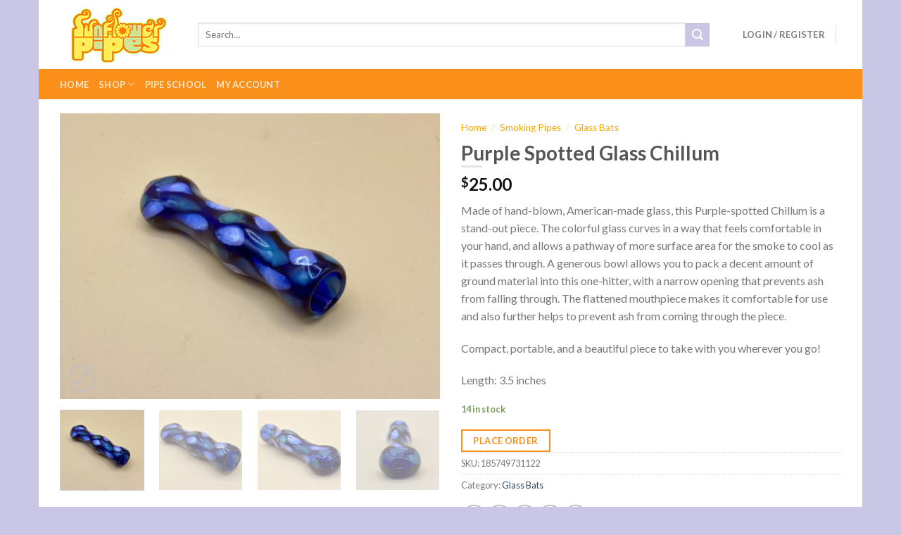

--- FILE ---
content_type: text/html; charset=UTF-8
request_url: https://sunflowerpipes.com/product/purple-spotted-glass-chillum/
body_size: 38567
content:
<!DOCTYPE html> <!--[if IE 9 ]> <html lang="en-US" class="ie9 loading-site no-js"> <![endif]--> <!--[if IE 8 ]> <html lang="en-US" class="ie8 loading-site no-js"> <![endif]--> <!--[if (gte IE 9)|!(IE)]><!--><html lang="en-US" class="loading-site no-js"> <!--<![endif]--><head><meta charset="UTF-8" /><meta name="google-site-verification" content="7BkxJ0Gk8bZnmcyg5TzZQaFAIcYmIh7dncmaItYxJL0" /><link rel="profile" href="//gmpg.org/xfn/11" /><link rel="pingback" href="//sunflowerpipes.com/xmlrpc.php" /> <script>document.documentElement.className = document.documentElement.className + ' yes-js js_active js'</script> <script>(function(html){html.className = html.className.replace(/\bno-js\b/,'js')})(document.documentElement);</script> <meta name='robots' content='index, follow, max-image-preview:large, max-snippet:-1, max-video-preview:-1' /><meta name="viewport" content="width=device-width, initial-scale=1, maximum-scale=1" /><title>Purple Spotted Glass Chillum - Sunflower Pipes Brooklyn’s Best Smoke Shop</title><link rel="stylesheet" href="//sunflowerpipes.com/wp-content/cache/min/1/7c01bef4d01efac12c3be89d13c5616b.css" data-minify="1" /><link rel="canonical" href="https://sunflowerpipes.com/product/purple-spotted-glass-chillum/" /><meta property="og:locale" content="en_US" /><meta property="og:type" content="article" /><meta property="og:title" content="Purple Spotted Glass Chillum - Sunflower Pipes Brooklyn’s Best Smoke Shop" /><meta property="og:description" content="Made of hand-blown, American-made glass, this Purple-spotted Chillum is a stand-out piece. The colorful glass curves in a way that feels comfortable in your hand, and allows a pathway of more surface area for the smoke to cool as it passes through. A generous bowl allows you to pack a decent amount of ground material into this one-hitter, with a narrow opening that prevents ash from falling through. The flattened mouthpiece makes it comfortable for use and also further helps to prevent ash from coming through the piece. Compact, portable, and a beautiful piece to take with you wherever you go! Length: 3.5 inches" /><meta property="og:url" content="//sunflowerpipes.com/product/purple-spotted-glass-chillum/" /><meta property="og:site_name" content="Sunflower Pipes Brooklyn’s Best Smoke Shop" /><meta property="article:publisher" content="//www.facebook.com/sunflower.pipes" /><meta property="article:modified_time" content="2023-04-03T23:51:42+00:00" /><meta property="og:image" content="//sunflowerpipes.com/wp-content/uploads/2020/11/9c9c67b1-c2d3-429c-9138-c3786b43c9ef.jpeg" /><meta property="og:image:width" content="2048" /><meta property="og:image:height" content="1536" /><meta property="og:image:type" content="image/jpeg" /> <script type="application/ld+json" class="yoast-schema-graph">{"@context":"//schema.org","@graph":[{"@type":"WebSite","@id":"//sunflowerpipes.com/#website","url":"//sunflowerpipes.com/","name":"Sunflower Pipes Brooklyn’s Best Smoke Shop","description":"","potentialAction":[{"@type":"SearchAction","target":{"@type":"EntryPoint","urlTemplate":"//sunflowerpipes.com/?s={search_term_string}"},"query-input":"required name=search_term_string"}],"inLanguage":"en-US"},{"@type":"ImageObject","inLanguage":"en-US","@id":"//sunflowerpipes.com/product/purple-spotted-glass-chillum/#primaryimage","url":"//sunflowerpipes.com/wp-content/uploads/2020/11/9c9c67b1-c2d3-429c-9138-c3786b43c9ef.jpeg","contentUrl":"//sunflowerpipes.com/wp-content/uploads/2020/11/9c9c67b1-c2d3-429c-9138-c3786b43c9ef.jpeg","width":2048,"height":1536},{"@type":"WebPage","@id":"//sunflowerpipes.com/product/purple-spotted-glass-chillum/","url":"//sunflowerpipes.com/product/purple-spotted-glass-chillum/","name":"Purple Spotted Glass Chillum - Sunflower Pipes Brooklyn’s Best Smoke Shop","isPartOf":{"@id":"//sunflowerpipes.com/#website"},"primaryImageOfPage":{"@id":"//sunflowerpipes.com/product/purple-spotted-glass-chillum/#primaryimage"},"image":{"@id":"//sunflowerpipes.com/product/purple-spotted-glass-chillum/#primaryimage"},"thumbnailUrl":"//sunflowerpipes.com/wp-content/uploads/2020/11/9c9c67b1-c2d3-429c-9138-c3786b43c9ef.jpeg","datePublished":"2020-11-07T22:12:46+00:00","dateModified":"2023-04-03T23:51:42+00:00","breadcrumb":{"@id":"//sunflowerpipes.com/product/purple-spotted-glass-chillum/#breadcrumb"},"inLanguage":"en-US","potentialAction":[{"@type":"ReadAction","target":["//sunflowerpipes.com/product/purple-spotted-glass-chillum/"]}]},{"@type":"BreadcrumbList","@id":"//sunflowerpipes.com/product/purple-spotted-glass-chillum/#breadcrumb","itemListElement":[{"@type":"ListItem","position":1,"name":"Home","item":"//sunflowerpipes.com/"},{"@type":"ListItem","position":2,"name":"Shop","item":"//sunflowerpipes.com/shop/"},{"@type":"ListItem","position":3,"name":"Purple Spotted Glass Chillum"}]}]}</script> <link rel='dns-prefetch' href='//fonts.googleapis.com' /><link href='//fonts.gstatic.com' crossorigin rel='preconnect' /><link rel="alternate" type="application/rss+xml" title="Sunflower Pipes Brooklyn’s Best Smoke Shop &raquo; Feed" href="//sunflowerpipes.com/feed/" /><link rel="alternate" type="application/rss+xml" title="Sunflower Pipes Brooklyn’s Best Smoke Shop &raquo; Comments Feed" href="//sunflowerpipes.com/comments/feed/" /><link rel="alternate" type="application/rss+xml" title="Sunflower Pipes Brooklyn’s Best Smoke Shop &raquo; Purple Spotted Glass Chillum Comments Feed" href="//sunflowerpipes.com/product/purple-spotted-glass-chillum/feed/" /><style type="text/css">img.wp-smiley,img.emoji{display:inline!important;border:none!important;box-shadow:none!important;height:1em!important;width:1em!important;margin:0 .07em!important;vertical-align:-0.1em!important;background:none!important;padding:0!important}</style><style id='wp-block-library-inline-css' type='text/css'>:root{--wp-admin-theme-color:#007cba;--wp-admin-theme-color-darker-10:#006ba1;--wp-admin-theme-color-darker-20:#005a87;--wp-admin-border-width-focus:2px}@media (-webkit-min-device-pixel-ratio:2),(min-resolution:192dpi){:root{--wp-admin-border-width-focus:1.5px}}:root .has-pale-pink-background-color{background-color:#f78da7}:root .has-vivid-red-background-color{background-color:#cf2e2e}:root .has-luminous-vivid-orange-background-color{background-color:#ff6900}:root .has-luminous-vivid-amber-background-color{background-color:#fcb900}:root .has-light-green-cyan-background-color{background-color:#7bdcb5}:root .has-vivid-green-cyan-background-color{background-color:#00d084}:root .has-pale-cyan-blue-background-color{background-color:#8ed1fc}:root .has-vivid-cyan-blue-background-color{background-color:#0693e3}:root .has-vivid-purple-background-color{background-color:#9b51e0}:root .has-white-background-color{background-color:#fff}:root .has-very-light-gray-background-color{background-color:#eee}:root .has-cyan-bluish-gray-background-color{background-color:#abb8c3}:root .has-very-dark-gray-background-color{background-color:#313131}:root .has-black-background-color{background-color:#000}:root .has-pale-pink-color{color:#f78da7}:root .has-vivid-red-color{color:#cf2e2e}:root .has-luminous-vivid-orange-color{color:#ff6900}:root .has-luminous-vivid-amber-color{color:#fcb900}:root .has-light-green-cyan-color{color:#7bdcb5}:root .has-vivid-green-cyan-color{color:#00d084}:root .has-pale-cyan-blue-color{color:#8ed1fc}:root .has-vivid-cyan-blue-color{color:#0693e3}:root .has-vivid-purple-color{color:#9b51e0}:root .has-white-color{color:#fff}:root .has-very-light-gray-color{color:#eee}:root .has-cyan-bluish-gray-color{color:#abb8c3}:root .has-very-dark-gray-color{color:#313131}:root .has-black-color{color:#000}:root .has-vivid-cyan-blue-to-vivid-purple-gradient-background{background:linear-gradient(135deg,#0693e3,#9b51e0)}:root .has-vivid-green-cyan-to-vivid-cyan-blue-gradient-background{background:linear-gradient(135deg,#00d084,#0693e3)}:root .has-light-green-cyan-to-vivid-green-cyan-gradient-background{background:linear-gradient(135deg,#7adcb4,#00d082)}:root .has-luminous-vivid-amber-to-luminous-vivid-orange-gradient-background{background:linear-gradient(135deg,#fcb900,#ff6900)}:root .has-luminous-vivid-orange-to-vivid-red-gradient-background{background:linear-gradient(135deg,#ff6900,#cf2e2e)}:root .has-very-light-gray-to-cyan-bluish-gray-gradient-background{background:linear-gradient(135deg,#eee,#a9b8c3)}:root .has-cool-to-warm-spectrum-gradient-background{background:linear-gradient(135deg,#4aeadc,#9778d1 20%,#cf2aba 40%,#ee2c82 60%,#fb6962 80%,#fef84c)}:root .has-blush-light-purple-gradient-background{background:linear-gradient(135deg,#ffceec,#9896f0)}:root .has-blush-bordeaux-gradient-background{background:linear-gradient(135deg,#fecda5,#fe2d2d 50%,#6b003e)}:root .has-purple-crush-gradient-background{background:linear-gradient(135deg,#34e2e4,#4721fb 50%,#ab1dfe)}:root .has-luminous-dusk-gradient-background{background:linear-gradient(135deg,#ffcb70,#c751c0 50%,#4158d0)}:root .has-hazy-dawn-gradient-background{background:linear-gradient(135deg,#faaca8,#dad0ec)}:root .has-pale-ocean-gradient-background{background:linear-gradient(135deg,#fff5cb,#b6e3d4 50%,#33a7b5)}:root .has-electric-grass-gradient-background{background:linear-gradient(135deg,#caf880,#71ce7e)}:root .has-subdued-olive-gradient-background{background:linear-gradient(135deg,#fafae1,#67a671)}:root .has-atomic-cream-gradient-background{background:linear-gradient(135deg,#fdd79a,#004a59)}:root .has-nightshade-gradient-background{background:linear-gradient(135deg,#330968,#31cdcf)}:root .has-midnight-gradient-background{background:linear-gradient(135deg,#020381,#2874fc)}.has-small-font-size{font-size:.8125em}.has-normal-font-size,.has-regular-font-size{font-size:1em}.has-medium-font-size{font-size:1.25em}.has-large-font-size{font-size:2.25em}.has-huge-font-size,.has-larger-font-size{font-size:2.625em}.has-text-align-center{text-align:center}.has-text-align-left{text-align:left}.has-text-align-right{text-align:right}#end-resizable-editor-section{display:none}.aligncenter{clear:both}.items-justified-left{justify-content:flex-start}.items-justified-center{justify-content:center}.items-justified-right{justify-content:flex-end}.items-justified-space-between{justify-content:space-between}.screen-reader-text{border:0;clip:rect(1px,1px,1px,1px);-webkit-clip-path:inset(50%);clip-path:inset(50%);height:1px;margin:-1px;overflow:hidden;padding:0;position:absolute;width:1px;word-wrap:normal!important}.screen-reader-text:focus{background-color:#ddd;clip:auto!important;-webkit-clip-path:none;clip-path:none;color:#444;display:block;font-size:1em;height:auto;left:5px;line-height:normal;padding:15px 23px 14px;text-decoration:none;top:5px;width:auto;z-index:100000}</style><style id='dashicons-inline-css' type='text/css'>[data-font="Dashicons"]:before{font-family:'Dashicons'!important;content:attr(data-icon)!important;speak:none!important;font-weight:normal!important;font-variant:normal!important;text-transform:none!important;line-height:1!important;font-style:normal!important;-webkit-font-smoothing:antialiased!important;-moz-osx-font-smoothing:grayscale!important}</style><style id='woocommerce-inline-inline-css' type='text/css'>.woocommerce form .form-row .required{visibility:visible}</style><style id='ywctm-frontend-inline-css' type='text/css'>form.cart button.single_add_to_cart_button,form.cart .quantity,table.variations,form.variations_form,.single_variation_wrap .variations_button,.widget.woocommerce.widget_shopping_cart,.cart-item.has-icon.has-dropdown{display:none!important}</style><style id='flatsome-main-inline-css' type='text/css'>@font-face{font-family:"fl-icons";font-display:block;src:url(//sunflowerpipes.com/wp-content/themes/flatsome/assets/css/icons/fl-icons.eot?v=3.14.2);src:url(//sunflowerpipes.com/wp-content/themes/flatsome/assets/css/icons/fl-icons.eot#iefix?v=3.14.2) format("embedded-opentype"),url(//sunflowerpipes.com/wp-content/themes/flatsome/assets/css/icons/fl-icons.woff2?v=3.14.2) format("woff2"),url(//sunflowerpipes.com/wp-content/themes/flatsome/assets/css/icons/fl-icons.ttf?v=3.14.2) format("truetype"),url(//sunflowerpipes.com/wp-content/themes/flatsome/assets/css/icons/fl-icons.woff?v=3.14.2) format("woff"),url(//sunflowerpipes.com/wp-content/themes/flatsome/assets/css/icons/fl-icons.svg?v=3.14.2#fl-icons) format("svg")}</style><link rel='stylesheet' id='flatsome-googlefonts-css' href='//fonts.googleapis.com/css?family=Lato%3Aregular%2C700%2C400%2C700%7CDancing+Script%3Aregular%2C400&#038;display=swap&#038;ver=3.9' type='text/css' media='all' /><style id='rocket-lazyload-inline-css' type='text/css'>.rll-youtube-player{position:relative;padding-bottom:56.23%;height:0;overflow:hidden;max-width:100%}.rll-youtube-player iframe{position:absolute;top:0;left:0;width:100%;height:100%;z-index:100;background:0 0}.rll-youtube-player img{bottom:0;display:block;left:0;margin:auto;max-width:100%;width:100%;position:absolute;right:0;top:0;border:none;height:auto;cursor:pointer;-webkit-transition:.4s all;-moz-transition:.4s all;transition:.4s all}.rll-youtube-player img:hover{-webkit-filter:brightness(75%)}.rll-youtube-player .play{height:72px;width:72px;left:50%;top:50%;margin-left:-36px;margin-top:-36px;position:absolute;background:url(//sunflowerpipes.com/wp-content/plugins/wp-rocket/assets/img/youtube.png) no-repeat;cursor:pointer}</style> <script type='text/javascript' src='//sunflowerpipes.com/wp-content/cache/busting/1/wp-includes/js/jquery/jquery.min-3.6.0.js' id='jquery-core-js'></script> <script type='text/javascript' src='//sunflowerpipes.com/wp-content/cache/busting/1/wp-includes/js/jquery/jquery-migrate.min-3.3.2.js' id='jquery-migrate-js' defer></script> <script type='text/javascript' src='//sunflowerpipes.com/wp-content/cache/busting/1/wp-includes/js/underscore.min-1.13.1.js' id='underscore-js' defer></script> <script type='text/javascript' id='wp-util-js-extra'>/* <![CDATA[ */ var _wpUtilSettings = {"ajax":{"url":"\/wp-admin\/admin-ajax.php"}}; /* ]]> */</script> <script type='text/javascript' src='//sunflowerpipes.com/wp-includes/js/wp-util.min.js' id='wp-util-js' defer></script> <script type='text/javascript' src='//sunflowerpipes.com/wp-content/cache/busting/1/wp-content/plugins/instagram-widget-by-wpzoom/dist/scripts/library/magnific-popup-1675923439.js' id='magnific-popup-js' defer></script> <script type='text/javascript' src='//sunflowerpipes.com/wp-content/cache/busting/1/wp-content/plugins/instagram-widget-by-wpzoom/dist/scripts/library/swiper-7.4.1.js' id='swiper-js-js' defer></script> <script type='text/javascript' src='//sunflowerpipes.com/wp-content/cache/busting/1/wp-content/plugins/instagram-widget-by-wpzoom/dist/scripts/frontend/block-bbee4d67b2da18bd1bf250c180e626bb.js' id='wpz-insta_block-frontend-script-js' defer></script> <script type='text/javascript' src='//sunflowerpipes.com/wp-content/plugins/itro-popup/scripts/itro-scripts.js' id='itro-scripts-js' defer></script> <script type='text/javascript' src='//sunflowerpipes.com/wp-content/plugins/simple-twitter-plugin/lib/js/twitter.js' id='simple-twitter-js' defer></script> <link rel="//api.w.org/" href="//sunflowerpipes.com/wp-json/" /><link rel="alternate" type="application/json" href="//sunflowerpipes.com/wp-json/wp/v2/product/15638" /><link rel="EditURI" type="application/rsd+xml" title="RSD" href="//sunflowerpipes.com/xmlrpc.php?rsd" /><link rel="wlwmanifest" type="application/wlwmanifest+xml" href="//sunflowerpipes.com/wp-includes/wlwmanifest.xml" /><meta name="generator" content="WordPress 5.8.12" /><meta name="generator" content="WooCommerce 7.2.3" /><link rel='shortlink' href='//sunflowerpipes.com/?p=15638' /> <script charset="utf-8" type="text/javascript">var switchTo5x=true;</script> <script charset="utf-8" type="text/javascript" src="//w.sharethis.com/button/buttons.js" defer></script> <script charset="utf-8" type="text/javascript">stLight.options({"publisher":"wp.b3422c2c-0973-49b4-b222-003e7912fd05"});var st_type="wordpress4.3.1";</script> <script type="text/javascript">var jQueryMigrateHelperHasSentDowngrade = false;

			window.onerror = function( msg, url, line, col, error ) {
				// Break out early, do not processing if a downgrade reqeust was already sent.
				if ( jQueryMigrateHelperHasSentDowngrade ) {
					return true;
                }

				var xhr = new XMLHttpRequest();
				var nonce = '11c0749161';
				var jQueryFunctions = [
					'andSelf',
					'browser',
					'live',
					'boxModel',
					'support.boxModel',
					'size',
					'swap',
					'clean',
					'sub',
                ];
				var match_pattern = /\)\.(.+?) is not a function/;
                var erroredFunction = msg.match( match_pattern );

                // If there was no matching functions, do not try to downgrade.
                if ( null === erroredFunction || typeof erroredFunction !== 'object' || typeof erroredFunction[1] === "undefined" || -1 === jQueryFunctions.indexOf( erroredFunction[1] ) ) {
                    return true;
                }

                // Set that we've now attempted a downgrade request.
                jQueryMigrateHelperHasSentDowngrade = true;

				xhr.open( 'POST', '//sunflowerpipes.com/wp-admin/admin-ajax.php' );
				xhr.setRequestHeader( 'Content-Type', 'application/x-www-form-urlencoded' );
				xhr.onload = function () {
					var response,
                        reload = false;

					if ( 200 === xhr.status ) {
                        try {
                        	response = JSON.parse( xhr.response );

                        	reload = response.data.reload;
                        } catch ( e ) {
                        	reload = false;
                        }
                    }

					// Automatically reload the page if a deprecation caused an automatic downgrade, ensure visitors get the best possible experience.
					if ( reload ) {
						location.reload();
                    }
				};

				xhr.send( encodeURI( 'action=jquery-migrate-downgrade-version&_wpnonce=' + nonce ) );

				// Suppress error alerts in older browsers
				return true;
			}</script> <style>.bg{opacity:0;transition:opacity 1s;-webkit-transition:opacity 1s}.bg-loaded{opacity:1}</style><!--[if IE]><link rel="stylesheet" type="text/css" href="//sunflowerpipes.com/wp-content/themes/flatsome/assets/css/ie-fallback.css"><script src="//cdnjs.cloudflare.com/ajax/libs/html5shiv/3.6.1/html5shiv.js"></script><script>var head = document.getElementsByTagName('head')[0],style = document.createElement('style');style.type = 'text/css';style.styleSheet.cssText = ':before,:after{content:none !important';head.appendChild(style);setTimeout(function(){head.removeChild(style);}, 0);</script><script src="//sunflowerpipes.com/wp-content/themes/flatsome/assets/libs/ie-flexibility.js"></script><![endif]--> <noscript><style>.woocommerce-product-gallery{opacity:1!important}</style></noscript><link rel="icon" href="//sunflowerpipes.com/wp-content/uploads/2020/06/favicon.png" sizes="32x32" /><link rel="icon" href="//sunflowerpipes.com/wp-content/uploads/2020/06/favicon.png" sizes="192x192" /><link rel="apple-touch-icon" href="//sunflowerpipes.com/wp-content/uploads/2020/06/favicon.png" /><meta name="msapplication-TileImage" content="//sunflowerpipes.com/wp-content/uploads/2020/06/favicon.png" /><style id="custom-css" type="text/css">:root{--primary-color:#fa8f19}html{background-color:#cac6e6!important}.full-width .ubermenu-nav,.container,.row{max-width:1140px}.row.row-collapse{max-width:1110px}.row.row-small{max-width:1132.5px}.row.row-large{max-width:1170px}.header-main{height:98px}#logo img{max-height:98px}#logo{width:166px}.header-bottom{min-height:43px}.header-top{min-height:30px}.transparent .header-main{height:30px}.transparent #logo img{max-height:30px}.has-transparent+.page-title:first-of-type,.has-transparent+#main>.page-title,.has-transparent+#main>div>.page-title,.has-transparent+#main .page-header-wrapper:first-of-type .page-title{padding-top:80px}.header.show-on-scroll,.stuck .header-main{height:98px!important}.stuck #logo img{max-height:98px!important}.search-form{width:94%}.header-bg-color,.header-wrapper{background-color:rgba(255,255,255,.9)}.header-bottom{background-color:#fa8f19}.header-main .nav>li>a{line-height:16px}.stuck .header-main .nav>li>a{line-height:50px}.header-bottom-nav>li>a{line-height:16px}@media (max-width:549px){.header-main{height:70px}#logo img{max-height:70px}}.main-menu-overlay{background-color:#fa8f19}.nav-dropdown{font-size:100%}.accordion-title.active,.has-icon-bg .icon .icon-inner,.logo a,.primary.is-underline,.primary.is-link,.badge-outline .badge-inner,.nav-outline>li.active>a,.nav-outline>li.active>a,.cart-icon strong,[data-color='primary'],.is-outline.primary{color:#fa8f19}[data-text-color="primary"]{color:#fa8f19!important}[data-text-bg="primary"]{background-color:#fa8f19}.scroll-to-bullets a,.featured-title,.label-new.menu-item>a:after,.nav-pagination>li>.current,.nav-pagination>li>span:hover,.nav-pagination>li>a:hover,.has-hover:hover .badge-outline .badge-inner,button[type="submit"],.button.wc-forward:not(.checkout):not(.checkout-button),.button.submit-button,.button.primary:not(.is-outline),.featured-table .title,.is-outline:hover,.has-icon:hover .icon-label,.nav-dropdown-bold .nav-column li>a:hover,.nav-dropdown.nav-dropdown-bold>li>a:hover,.nav-dropdown-bold.dark .nav-column li>a:hover,.nav-dropdown.nav-dropdown-bold.dark>li>a:hover,.is-outline:hover,.tagcloud a:hover,.grid-tools a,input[type='submit']:not(.is-form),.box-badge:hover .box-text,input.button.alt,.nav-box>li>a:hover,.nav-box>li.active>a,.nav-pills>li.active>a,.current-dropdown .cart-icon strong,.cart-icon:hover strong,.nav-line-bottom>li>a:before,.nav-line-grow>li>a:before,.nav-line>li>a:before,.banner,.header-top,.slider-nav-circle .flickity-prev-next-button:hover svg,.slider-nav-circle .flickity-prev-next-button:hover .arrow,.primary.is-outline:hover,.button.primary:not(.is-outline),input[type='submit'].primary,input[type='submit'].primary,input[type='reset'].button,input[type='button'].primary,.badge-inner{background-color:#fa8f19}.nav-vertical.nav-tabs>li.active>a,.scroll-to-bullets a.active,.nav-pagination>li>.current,.nav-pagination>li>span:hover,.nav-pagination>li>a:hover,.has-hover:hover .badge-outline .badge-inner,.accordion-title.active,.featured-table,.is-outline:hover,.tagcloud a:hover,blockquote,.has-border,.cart-icon strong:after,.cart-icon strong,.blockUI:before,.processing:before,.loading-spin,.slider-nav-circle .flickity-prev-next-button:hover svg,.slider-nav-circle .flickity-prev-next-button:hover .arrow,.primary.is-outline:hover{border-color:#fa8f19}.nav-tabs>li.active>a{border-top-color:#fa8f19}.widget_shopping_cart_content .blockUI.blockOverlay:before{border-left-color:#fa8f19}.woocommerce-checkout-review-order .blockUI.blockOverlay:before{border-left-color:#fa8f19}.slider .flickity-prev-next-button:hover svg,.slider .flickity-prev-next-button:hover .arrow{fill:#fa8f19}[data-icon-label]:after,.secondary.is-underline:hover,.secondary.is-outline:hover,.icon-label,.button.secondary:not(.is-outline),.button.alt:not(.is-outline),.badge-inner.on-sale,.button.checkout,.single_add_to_cart_button,.current .breadcrumb-step{background-color:#cac6e6}[data-text-bg="secondary"]{background-color:#cac6e6}.secondary.is-underline,.secondary.is-link,.secondary.is-outline,.stars a.active,.star-rating:before,.woocommerce-page .star-rating:before,.star-rating span:before,.color-secondary{color:#cac6e6}[data-text-color="secondary"]{color:#cac6e6!important}.secondary.is-outline:hover{border-color:#cac6e6}body{font-family:"Lato",sans-serif}body{font-weight:400}.nav>li>a{font-family:"Lato",sans-serif}.mobile-sidebar-levels-2 .nav>li>ul>li>a{font-family:"Lato",sans-serif}.nav>li>a{font-weight:700}.mobile-sidebar-levels-2 .nav>li>ul>li>a{font-weight:700}h1,h2,h3,h4,h5,h6,.heading-font,.off-canvas-center .nav-sidebar.nav-vertical>li>a{font-family:"Lato",sans-serif}h1,h2,h3,h4,h5,h6,.heading-font,.banner h1,.banner h2{font-weight:700}.alt-font{font-family:"Dancing Script",sans-serif}.alt-font{font-weight:400!important}.shop-page-title.featured-title .title-bg{background-image:url(//sunflowerpipes.com/wp-content/uploads/2020/11/9c9c67b1-c2d3-429c-9138-c3786b43c9ef.jpeg)!important}@media screen and (min-width:550px){.products .box-vertical .box-image{min-width:275px!important;width:275px!important}}.absolute-footer,html{background-color:#F7F7F7}.label-new.menu-item>a:after{content:"New"}.label-hot.menu-item>a:after{content:"Hot"}.label-sale.menu-item>a:after{content:"Sale"}.label-popular.menu-item>a:after{content:"Popular"}</style><style type="text/css" id="wp-custom-css">.page-wrapper{padding-top:15px;padding-bottom:30px}.socialiicon1{margin-top:14px}.single nav.woocommerce-breadcrumb.breadcrumbs a{color:orange}.single button.single_add_to_cart_button.button.alt{background-color:#fff;border-color:orange;color:orange}.single button.single_add_to_cart_button.button.alt:hover{background-color:orange}.single span.divider{color:orange}.space_less{width:340px}.single .product-main{padding:20px 0}.space_less .flickity-viewport{height:315px!important}.page-title-inner{padding-top:0}.featured-title .page-title-inner{padding-bottom:0}.footer-widgets{padding:10px 0 0 0}.footer .is-divider.small{margin-top:2px;margin-bottom:8px}.col.large-9{padding-bottom:14px}.box-text .button{margin-top:5px}.sub-menu li a{color:orange}main .large-3.col.hide-for-medium{padding:0 0 0 7px}.category-page-row{padding-top:15px}aside#email-subscribers-form-7{margin:0}.page div#content{padding-bottom:0}.page .large-12.col{padding-bottom:17px}.space_less_new{height:343px;!important}.is-divider.small{margin:0}.box-text.box-text-products{padding:3px}#popup_content{background-color:#a84a2f;border-radius:20px}.page #itro_popup{border-color:#a84a2f;background-color:#f87f01;padding:5px!important;border-radius:20px}#a13_nfov_56489 h2 span{color:#fff!important;font-family:"Arial Narrow",sans-serif}#a13_nfov_56489 h1 span em{color:#fff!important;font-family:"Arial Narrow",sans-serif}#a13_nfov_56489 h1{font-size:30px}h2.heading{font-size:50px}h1,h2{margin-bottom:0;font-size:28px}#a13_nfov_56489 p{font-size:25px;color:#fff!important;font-weight:700}.homeslider .flexslider ul.slides .caption-wrap{background:transparent!important;top:0;align-items:center;display:flex;text-align:center;opacity:1}.metaslider .caption{margin:auto}.metaslider .caption h2{color:#fff;font-size:42px;opacity:1;max-width:600px;line-height:1.1em}a.button.primary.shop-btn{width:120px;font-size:18px;margin:40px 0 0 0}@media only screen and (min-width:200px) and (max-width:767px){.metaslider .caption h2{font-size:16px}a.button.primary.shop-btn{width:90px;font-size:14px;margin:12px 0 0 0}ol.flex-control-nav.flex-control-paging{bottom:5px!important}.metaslider .caption{padding:0 0 20px 0!important}}.product-gallery .product-thumbnails .flickity-slider .col a{cursor:pointer}.shop-container form:first-child{margin-top:10px;width:40%}select#alg_wc_products_per_page{width:35%}#shop-sidebar .is-divider{display:none}#shop-sidebar .widget_price_filter form{margin-top:10px}.post-type-archive-product .products .row .row-small{height:100%}</style><style id="sccss"></style><noscript><style id="rocket-lazyload-nojs-css">.rll-youtube-player,[data-lazy-src]{display:none!important}</style></noscript></head><body class="product-template-default single single-product postid-15638 theme-flatsome woocommerce woocommerce-page woocommerce-no-js metaslider-plugin boxed lightbox nav-dropdown-has-arrow nav-dropdown-has-shadow nav-dropdown-has-border"> <a class="skip-link screen-reader-text" href="#main">Skip to content</a><div id="wrapper"><header id="header" class="header has-sticky sticky-jump"><div class="header-wrapper"><div id="masthead" class="header-main "><div class="header-inner flex-row container logo-left medium-logo-center" role="navigation"><div id="logo" class="flex-col logo"> <a href="//sunflowerpipes.com/" title="Sunflower Pipes Brooklyn’s Best Smoke Shop" rel="home"> <img width="166" height="98" src="data:image/svg+xml,%3Csvg%20xmlns='//www.w3.org/2000/svg'%20viewBox='0%200%20166%2098'%3E%3C/svg%3E" class="header_logo header-logo" alt="Sunflower Pipes Brooklyn’s Best Smoke Shop" data-lazy-src="//sunflowerpipes.com/wp-content/uploads/2014/03/logowp.jpg"/><noscript><img width="166" height="98" src="//sunflowerpipes.com/wp-content/uploads/2014/03/logowp.jpg" class="header_logo header-logo" alt="Sunflower Pipes Brooklyn’s Best Smoke Shop"/></noscript><img width="166" height="98" src="data:image/svg+xml,%3Csvg%20xmlns='//www.w3.org/2000/svg'%20viewBox='0%200%20166%2098'%3E%3C/svg%3E" class="header-logo-dark" alt="Sunflower Pipes Brooklyn’s Best Smoke Shop" data-lazy-src="//sunflowerpipes.com/wp-content/uploads/2014/03/logowp.jpg"/><noscript><img width="166" height="98" src="//sunflowerpipes.com/wp-content/uploads/2014/03/logowp.jpg" class="header-logo-dark" alt="Sunflower Pipes Brooklyn’s Best Smoke Shop"/></noscript></a></div><div class="flex-col show-for-medium flex-left"><ul class="mobile-nav nav nav-left "><li class="nav-icon has-icon"> <a href="#" data-open="#main-menu" data-pos="left" data-bg="main-menu-overlay" data-color="" class="is-small" aria-label="Menu" aria-controls="main-menu" aria-expanded="false"> <i class="icon-menu" ></i> </a></li></ul></div><div class="flex-col hide-for-medium flex-left flex-grow"><ul class="header-nav header-nav-main nav nav-left nav-uppercase" ><li class="header-search-form search-form html relative has-icon"><div class="header-search-form-wrapper"><div class="searchform-wrapper ux-search-box relative is-normal"><form role="search" method="get" class="searchform" action="//sunflowerpipes.com/"><div class="flex-row relative"><div class="flex-col flex-grow"> <label class="screen-reader-text" for="woocommerce-product-search-field-0">Search for:</label> <input type="search" id="woocommerce-product-search-field-0" class="search-field mb-0" placeholder="Search&hellip;" value="" name="s" /> <input type="hidden" name="post_type" value="product" /></div><div class="flex-col"> <button type="submit" value="Search" class="ux-search-submit submit-button secondary button icon mb-0" aria-label="Submit"> <i class="icon-search" ></i> </button></div></div><div class="live-search-results text-left z-top"></div></form></div></div></li></ul></div><div class="flex-col hide-for-medium flex-right"><ul class="header-nav header-nav-main nav nav-right nav-uppercase"><li class="account-item has-icon " > <a href="//sunflowerpipes.com/my-account/" class="nav-top-link nav-top-not-logged-in " data-open="#login-form-popup" > <span> Login / Register </span> </a></li><li class="header-divider"></li><li class="cart-item has-icon has-dropdown"> <a href="//sunflowerpipes.com/cart/" title="Cart" class="header-cart-link is-small"> <span class="header-cart-title"> Cart / <span class="cart-price"><span class="woocommerce-Price-amount amount"><bdi><span class="woocommerce-Price-currencySymbol">&#36;</span>0.00</bdi></span></span> </span> <span class="cart-icon image-icon"> <strong>0</strong> </span> </a><ul class="nav-dropdown nav-dropdown-default"><li class="html widget_shopping_cart"><div class="widget_shopping_cart_content"><p class="woocommerce-mini-cart__empty-message">No products in the cart.</p></div></li></ul></li></ul></div><div class="flex-col show-for-medium flex-right"><ul class="mobile-nav nav nav-right "><li class="cart-item has-icon"> <a href="//sunflowerpipes.com/cart/" class="header-cart-link off-canvas-toggle nav-top-link is-small" data-open="#cart-popup" data-class="off-canvas-cart" title="Cart" data-pos="right"> <span class="cart-icon image-icon"> <strong>0</strong> </span> </a><div id="cart-popup" class="mfp-hide widget_shopping_cart"><div class="cart-popup-inner inner-padding"><div class="cart-popup-title text-center"><h4 class="uppercase">Cart</h4><div class="is-divider"></div></div><div class="widget_shopping_cart_content"><p class="woocommerce-mini-cart__empty-message">No products in the cart.</p></div><div class="cart-sidebar-content relative"></div></div></div></li></ul></div></div><div class="container"><div class="top-divider full-width"></div></div></div><div id="wide-nav" class="header-bottom wide-nav nav-dark hide-for-medium"><div class="flex-row container"><div class="flex-col hide-for-medium flex-left"><ul class="nav header-nav header-bottom-nav nav-left nav-uppercase"><li id="menu-item-1367" class="menu-item menu-item-type-post_type menu-item-object-page menu-item-home menu-item-1367 menu-item-design-default"><a href="//sunflowerpipes.com/" class="nav-top-link">Home</a></li><li id="menu-item-10559" class="menu-item menu-item-type-post_type menu-item-object-page menu-item-has-children current_page_parent menu-item-10559 menu-item-design-default has-dropdown"><a href="//sunflowerpipes.com/shop/" class="nav-top-link">Shop<i class="icon-angle-down" ></i></a><ul class="sub-menu nav-dropdown nav-dropdown-default"><li id="menu-item-9968" class="menu-item menu-item-type-taxonomy menu-item-object-product_cat current-product-ancestor menu-item-has-children menu-item-9968 nav-dropdown-col"><a href="//sunflowerpipes.com/product-category/smoking-pipes/">Smoking Pipes</a><ul class="sub-menu nav-column nav-dropdown-default"><li id="menu-item-9964" class="menu-item menu-item-type-taxonomy menu-item-object-product_cat menu-item-9964"><a href="//sunflowerpipes.com/product-category/smoking-pipes/large-glass-pipes/">Large Glass Pipes</a></li><li id="menu-item-9965" class="menu-item menu-item-type-taxonomy menu-item-object-product_cat menu-item-9965"><a href="//sunflowerpipes.com/product-category/smoking-pipes/peanut-glass-pipes/">Small Glass Pipes</a></li><li id="menu-item-9967" class="menu-item menu-item-type-taxonomy menu-item-object-product_cat menu-item-9967"><a href="//sunflowerpipes.com/product-category/smoking-pipes/themed-glass-pipes/">Character Pipes</a></li><li id="menu-item-9969" class="menu-item menu-item-type-taxonomy menu-item-object-product_cat menu-item-9969"><a href="//sunflowerpipes.com/product-category/smoking-pipes/stone-pipes/">Metal/Stone/Wood Pipes</a></li><li id="menu-item-15445" class="menu-item menu-item-type-custom menu-item-object-custom menu-item-15445"><a href="//sunflowerpipes.com/product-category/smoking-pipes/crystal-pipes/">Crystal Pipes</a></li><li id="menu-item-15457" class="menu-item menu-item-type-custom menu-item-object-custom menu-item-15457"><a href="//sunflowerpipes.com/product-category/smoking-pipes/glass-bats/">Glass Bats</a></li></ul></li><li id="menu-item-15458" class="menu-item menu-item-type-custom menu-item-object-custom menu-item-has-children menu-item-15458 nav-dropdown-col"><a href="#">Water Pipes</a><ul class="sub-menu nav-column nav-dropdown-default"><li id="menu-item-15450" class="menu-item menu-item-type-custom menu-item-object-custom menu-item-15450"><a href="//sunflowerpipes.com/product-category/water-pipes/water-pipes-water-pipes/small-water-pipes/">Small Water Pipes</a></li><li id="menu-item-15451" class="menu-item menu-item-type-custom menu-item-object-custom menu-item-15451"><a href="//sunflowerpipes.com/product-category/water-pipes/water-pipes-water-pipes/medium-water-pipes/">Medium Water Pipes</a></li><li id="menu-item-15452" class="menu-item menu-item-type-custom menu-item-object-custom menu-item-15452"><a href="//sunflowerpipes.com/product-category/water-pipes/water-pipes-water-pipes/large-water-pipes/">Large Water Pipes</a></li><li id="menu-item-9973" class="menu-item menu-item-type-taxonomy menu-item-object-product_cat menu-item-9973"><a href="//sunflowerpipes.com/product-category/water-pipes/water-pipes-water-pipes/glass-bubblers/">Bubblers</a></li><li id="menu-item-9992" class="menu-item menu-item-type-taxonomy menu-item-object-product_cat menu-item-9992"><a href="//sunflowerpipes.com/product-category/water-pipes/water-pipes-water-pipes/downstems-and-bowls/">Downstems, Bowls, Accessories</a></li></ul></li><li id="menu-item-15453" class="menu-item menu-item-type-custom menu-item-object-custom menu-item-has-children menu-item-15453 nav-dropdown-col"><a href="#">Concentrate Gear</a><ul class="sub-menu nav-column nav-dropdown-default"><li id="menu-item-9975" class="menu-item menu-item-type-taxonomy menu-item-object-product_cat menu-item-9975"><a href="//sunflowerpipes.com/product-category/concentrate-gear/concentrate-pipes/">Dab Rigs</a></li><li id="menu-item-15464" class="menu-item menu-item-type-custom menu-item-object-custom menu-item-15464"><a href="//sunflowerpipes.com/product-category/concentrate-gear/nectar-collectors/">Nectar Collectors</a></li><li id="menu-item-15454" class="menu-item menu-item-type-custom menu-item-object-custom menu-item-15454"><a href="//sunflowerpipes.com/product-category/concentrate-gear/bangers-carb-caps-domeless-nails/">Bangers/Carb Caps/Nails/Domes</a></li><li id="menu-item-9976" class="menu-item menu-item-type-taxonomy menu-item-object-product_cat menu-item-9976"><a href="//sunflowerpipes.com/product-category/concentrate-gear/concentrate-accessories-concentrate-pipes/">Dab Tools</a></li><li id="menu-item-15523" class="menu-item menu-item-type-custom menu-item-object-custom menu-item-15523"><a href="//sunflowerpipes.com/product-category/concentrate-gear/silicone-mats-more/">Silicone Mats &#038; More</a></li></ul></li><li id="menu-item-15477" class="menu-item menu-item-type-custom menu-item-object-custom menu-item-15477"><a href="//sunflowerpipes.com/product-category/grinders/">Grinders</a></li><li id="menu-item-15460" class="menu-item menu-item-type-custom menu-item-object-custom menu-item-has-children menu-item-15460 nav-dropdown-col"><a href="##">Dugouts &#038; Bats</a><ul class="sub-menu nav-column nav-dropdown-default"><li id="menu-item-15461" class="menu-item menu-item-type-custom menu-item-object-custom menu-item-15461"><a href="//sunflowerpipes.com/product-category/dugouts-bats/small-dugouts/">Small Dugouts</a></li><li id="menu-item-15462" class="menu-item menu-item-type-custom menu-item-object-custom menu-item-15462"><a href="//sunflowerpipes.com/product-category/dugouts-bats/large-dugouts/">Large Dugouts</a></li><li id="menu-item-15463" class="menu-item menu-item-type-custom menu-item-object-custom menu-item-15463"><a href="//sunflowerpipes.com/product-category/dugouts-bats/bats/">Bats</a></li></ul></li><li id="menu-item-9987" class="menu-item menu-item-type-taxonomy menu-item-object-product_cat menu-item-has-children menu-item-9987 nav-dropdown-col"><a href="//sunflowerpipes.com/product-category/papers/">Papers &amp; Wraps</a><ul class="sub-menu nav-column nav-dropdown-default"><li id="menu-item-15471" class="menu-item menu-item-type-custom menu-item-object-custom menu-item-15471"><a href="//sunflowerpipes.com/product-category/papers/raws/">RAW</a></li><li id="menu-item-15473" class="menu-item menu-item-type-custom menu-item-object-custom menu-item-15473"><a href="//sunflowerpipes.com/product-category/papers/elements/">Elements</a></li><li id="menu-item-15474" class="menu-item menu-item-type-custom menu-item-object-custom menu-item-15474"><a href="//sunflowerpipes.com/product-category/papers/smoking/">Smoking</a></li><li id="menu-item-15472" class="menu-item menu-item-type-custom menu-item-object-custom menu-item-15472"><a href="//sunflowerpipes.com/product-category/papers/ocb/">OCB</a></li><li id="menu-item-15490" class="menu-item menu-item-type-custom menu-item-object-custom menu-item-15490"><a href="//sunflowerpipes.com/product-category/papers/palm-wraps/">Palm Wraps</a></li></ul></li><li id="menu-item-15465" class="menu-item menu-item-type-custom menu-item-object-custom menu-item-has-children menu-item-15465 nav-dropdown-col"><a href="//sunflowerpipes.com/product-category/incense-candles-containers-more/">Incense/Candles/Containers &#038; More</a><ul class="sub-menu nav-column nav-dropdown-default"><li id="menu-item-15466" class="menu-item menu-item-type-custom menu-item-object-custom menu-item-15466"><a href="//sunflowerpipes.com/product-category/incense-candles-containers-more/incense/">Incense</a></li><li id="menu-item-15467" class="menu-item menu-item-type-custom menu-item-object-custom menu-item-15467"><a href="//sunflowerpipes.com/product-category/incense-candles-containers-more/candles/">Candles</a></li><li id="menu-item-15468" class="menu-item menu-item-type-custom menu-item-object-custom menu-item-15468"><a href="//sunflowerpipes.com/product-category/incense-candles-containers-more/storage/">Containers</a></li><li id="menu-item-15469" class="menu-item menu-item-type-custom menu-item-object-custom menu-item-15469"><a href="//sunflowerpipes.com/product-category/incense-candles-containers-more/flasks/">Flasks</a></li><li id="menu-item-15470" class="menu-item menu-item-type-custom menu-item-object-custom menu-item-15470"><a href="//sunflowerpipes.com/product-category/rolling-trays/">Rolling Trays</a></li></ul></li></ul></li><li id="menu-item-3160" class="menu-item menu-item-type-post_type menu-item-object-page menu-item-3160 menu-item-design-default"><a href="//sunflowerpipes.com/pipe-school/" class="nav-top-link">Pipe School</a></li><li id="menu-item-54" class="menu-item menu-item-type-post_type menu-item-object-page menu-item-54 menu-item-design-default"><a href="//sunflowerpipes.com/my-account/" class="nav-top-link">My Account</a></li></ul></div><div class="flex-col hide-for-medium flex-right flex-grow"><ul class="nav header-nav header-bottom-nav nav-right nav-uppercase"></ul></div></div></div><div class="header-bg-container fill"><div class="header-bg-image fill"></div><div class="header-bg-color fill"></div></div></div></header><main id="main" class=""><div class="shop-container"><div class="container"><div class="woocommerce-notices-wrapper"></div></div><div id="product-15638" class="product type-product post-15638 status-publish first instock product_cat-glass-bats has-post-thumbnail taxable shipping-taxable purchasable product-type-simple"><div class="product-container"><div class="product-main"><div class="row content-row mb-0"><div class="product-gallery large-6 col"><div class="product-images relative mb-half has-hover woocommerce-product-gallery woocommerce-product-gallery--with-images woocommerce-product-gallery--columns-4 images" data-columns="4"><div class="badge-container is-larger absolute left top z-1"></div><div class="image-tools absolute top show-on-hover right z-3"><div class="wishlist-icon"> <button class="wishlist-button button is-outline circle icon" aria-label="Wishlist"> <i class="icon-heart" ></i> </button><div class="wishlist-popup dark"><div class="yith-wcwl-add-to-wishlist add-to-wishlist-15638 no-icon wishlist-fragment on-first-load" data-fragment-ref="15638" data-fragment-options="{&quot;base_url&quot;:&quot;&quot;,&quot;in_default_wishlist&quot;:false,&quot;is_single&quot;:true,&quot;show_exists&quot;:false,&quot;product_id&quot;:15638,&quot;parent_product_id&quot;:15638,&quot;product_type&quot;:&quot;simple&quot;,&quot;show_view&quot;:true,&quot;browse_wishlist_text&quot;:&quot;Browse Wishlist&quot;,&quot;already_in_wishslist_text&quot;:&quot;The product is already in the wishlist!&quot;,&quot;product_added_text&quot;:&quot;Product added!&quot;,&quot;heading_icon&quot;:&quot;&quot;,&quot;available_multi_wishlist&quot;:false,&quot;disable_wishlist&quot;:false,&quot;show_count&quot;:false,&quot;ajax_loading&quot;:false,&quot;loop_position&quot;:false,&quot;item&quot;:&quot;add_to_wishlist&quot;}" ><div class="yith-wcwl-add-button"> <a href="?add_to_wishlist=15638&#038;_wpnonce=e5ab28794e" class="add_to_wishlist single_add_to_wishlist" data-product-id="15638" data-product-type="simple" data-original-product-id="15638" data-title="Add to Wishlist" rel="nofollow" > <span>Add to Wishlist</span> </a></div></div></div></div></div><figure class="woocommerce-product-gallery__wrapper product-gallery-slider slider slider-nav-small mb-half" data-flickity-options='{ "cellAlign": "center", "wrapAround": true, "autoPlay": false, "prevNextButtons":true, "adaptiveHeight": true, "imagesLoaded": true, "lazyLoad": 1, "dragThreshold" : 15, "pageDots": false, "rightToLeft": false }'><div data-thumb="//sunflowerpipes.com/wp-content/uploads/2020/11/9c9c67b1-c2d3-429c-9138-c3786b43c9ef-100x100.jpeg" class="woocommerce-product-gallery__image slide first"><a href="//sunflowerpipes.com/wp-content/uploads/2020/11/9c9c67b1-c2d3-429c-9138-c3786b43c9ef.jpeg"><img width="510" height="383" src="//sunflowerpipes.com/wp-content/uploads/2020/11/9c9c67b1-c2d3-429c-9138-c3786b43c9ef-510x383.jpeg" class="wp-post-image skip-lazy" alt="" title="9c9c67b1-c2d3-429c-9138-c3786b43c9ef.jpeg" data-caption="" data-src="//sunflowerpipes.com/wp-content/uploads/2020/11/9c9c67b1-c2d3-429c-9138-c3786b43c9ef.jpeg" data-large_image="//sunflowerpipes.com/wp-content/uploads/2020/11/9c9c67b1-c2d3-429c-9138-c3786b43c9ef.jpeg" data-large_image_width="2048" data-large_image_height="1536" srcset="//sunflowerpipes.com/wp-content/uploads/2020/11/9c9c67b1-c2d3-429c-9138-c3786b43c9ef-510x383.jpeg 510w, //sunflowerpipes.com/wp-content/uploads/2020/11/9c9c67b1-c2d3-429c-9138-c3786b43c9ef-533x400.jpeg 533w, //sunflowerpipes.com/wp-content/uploads/2020/11/9c9c67b1-c2d3-429c-9138-c3786b43c9ef-1067x800.jpeg 1067w, //sunflowerpipes.com/wp-content/uploads/2020/11/9c9c67b1-c2d3-429c-9138-c3786b43c9ef-768x576.jpeg 768w, //sunflowerpipes.com/wp-content/uploads/2020/11/9c9c67b1-c2d3-429c-9138-c3786b43c9ef-1536x1152.jpeg 1536w, //sunflowerpipes.com/wp-content/uploads/2020/11/9c9c67b1-c2d3-429c-9138-c3786b43c9ef.jpeg 2048w" sizes="(max-width: 510px) 100vw, 510px" /></a></div><div data-thumb="//sunflowerpipes.com/wp-content/uploads/2020/11/b88736ac-5e31-4005-bed7-163c28042679-100x100.jpeg" class="woocommerce-product-gallery__image slide"><a href="//sunflowerpipes.com/wp-content/uploads/2020/11/b88736ac-5e31-4005-bed7-163c28042679.jpeg"><img width="510" height="383" src="//sunflowerpipes.com/wp-content/uploads/2020/11/b88736ac-5e31-4005-bed7-163c28042679-510x383.jpeg" class="skip-lazy" alt="" title="b88736ac-5e31-4005-bed7-163c28042679.jpeg" data-caption="" data-src="//sunflowerpipes.com/wp-content/uploads/2020/11/b88736ac-5e31-4005-bed7-163c28042679.jpeg" data-large_image="//sunflowerpipes.com/wp-content/uploads/2020/11/b88736ac-5e31-4005-bed7-163c28042679.jpeg" data-large_image_width="2048" data-large_image_height="1536" srcset="//sunflowerpipes.com/wp-content/uploads/2020/11/b88736ac-5e31-4005-bed7-163c28042679-510x383.jpeg 510w, //sunflowerpipes.com/wp-content/uploads/2020/11/b88736ac-5e31-4005-bed7-163c28042679-533x400.jpeg 533w, //sunflowerpipes.com/wp-content/uploads/2020/11/b88736ac-5e31-4005-bed7-163c28042679-1067x800.jpeg 1067w, //sunflowerpipes.com/wp-content/uploads/2020/11/b88736ac-5e31-4005-bed7-163c28042679-768x576.jpeg 768w, //sunflowerpipes.com/wp-content/uploads/2020/11/b88736ac-5e31-4005-bed7-163c28042679-1536x1152.jpeg 1536w, //sunflowerpipes.com/wp-content/uploads/2020/11/b88736ac-5e31-4005-bed7-163c28042679.jpeg 2048w" sizes="(max-width: 510px) 100vw, 510px" /></a></div><div data-thumb="//sunflowerpipes.com/wp-content/uploads/2020/11/60d39b36-9568-4099-9265-e4f73864aaa8-100x100.jpeg" class="woocommerce-product-gallery__image slide"><a href="//sunflowerpipes.com/wp-content/uploads/2020/11/60d39b36-9568-4099-9265-e4f73864aaa8.jpeg"><img width="510" height="383" src="//sunflowerpipes.com/wp-content/uploads/2020/11/60d39b36-9568-4099-9265-e4f73864aaa8-510x383.jpeg" class="skip-lazy" alt="" title="60d39b36-9568-4099-9265-e4f73864aaa8.jpeg" data-caption="" data-src="//sunflowerpipes.com/wp-content/uploads/2020/11/60d39b36-9568-4099-9265-e4f73864aaa8.jpeg" data-large_image="//sunflowerpipes.com/wp-content/uploads/2020/11/60d39b36-9568-4099-9265-e4f73864aaa8.jpeg" data-large_image_width="2048" data-large_image_height="1536" srcset="//sunflowerpipes.com/wp-content/uploads/2020/11/60d39b36-9568-4099-9265-e4f73864aaa8-510x383.jpeg 510w, //sunflowerpipes.com/wp-content/uploads/2020/11/60d39b36-9568-4099-9265-e4f73864aaa8-533x400.jpeg 533w, //sunflowerpipes.com/wp-content/uploads/2020/11/60d39b36-9568-4099-9265-e4f73864aaa8-1067x800.jpeg 1067w, //sunflowerpipes.com/wp-content/uploads/2020/11/60d39b36-9568-4099-9265-e4f73864aaa8-768x576.jpeg 768w, //sunflowerpipes.com/wp-content/uploads/2020/11/60d39b36-9568-4099-9265-e4f73864aaa8-1536x1152.jpeg 1536w, //sunflowerpipes.com/wp-content/uploads/2020/11/60d39b36-9568-4099-9265-e4f73864aaa8.jpeg 2048w" sizes="(max-width: 510px) 100vw, 510px" /></a></div><div data-thumb="//sunflowerpipes.com/wp-content/uploads/2020/11/0a052ae9-2b8a-4afe-9396-6f97235228a7-100x100.jpeg" class="woocommerce-product-gallery__image slide"><a href="//sunflowerpipes.com/wp-content/uploads/2020/11/0a052ae9-2b8a-4afe-9396-6f97235228a7.jpeg"><img width="510" height="383" src="//sunflowerpipes.com/wp-content/uploads/2020/11/0a052ae9-2b8a-4afe-9396-6f97235228a7-510x383.jpeg" class="skip-lazy" alt="" title="0a052ae9-2b8a-4afe-9396-6f97235228a7.jpeg" data-caption="" data-src="//sunflowerpipes.com/wp-content/uploads/2020/11/0a052ae9-2b8a-4afe-9396-6f97235228a7.jpeg" data-large_image="//sunflowerpipes.com/wp-content/uploads/2020/11/0a052ae9-2b8a-4afe-9396-6f97235228a7.jpeg" data-large_image_width="2048" data-large_image_height="1536" srcset="//sunflowerpipes.com/wp-content/uploads/2020/11/0a052ae9-2b8a-4afe-9396-6f97235228a7-510x383.jpeg 510w, //sunflowerpipes.com/wp-content/uploads/2020/11/0a052ae9-2b8a-4afe-9396-6f97235228a7-533x400.jpeg 533w, //sunflowerpipes.com/wp-content/uploads/2020/11/0a052ae9-2b8a-4afe-9396-6f97235228a7-1067x800.jpeg 1067w, //sunflowerpipes.com/wp-content/uploads/2020/11/0a052ae9-2b8a-4afe-9396-6f97235228a7-768x576.jpeg 768w, //sunflowerpipes.com/wp-content/uploads/2020/11/0a052ae9-2b8a-4afe-9396-6f97235228a7-1536x1152.jpeg 1536w, //sunflowerpipes.com/wp-content/uploads/2020/11/0a052ae9-2b8a-4afe-9396-6f97235228a7.jpeg 2048w" sizes="(max-width: 510px) 100vw, 510px" /></a></div><div data-thumb="//sunflowerpipes.com/wp-content/uploads/2020/11/af2b0305-7abc-4782-903b-e0450330c091-100x100.jpeg" class="woocommerce-product-gallery__image slide"><a href="//sunflowerpipes.com/wp-content/uploads/2020/11/af2b0305-7abc-4782-903b-e0450330c091.jpeg"><img width="510" height="383" src="//sunflowerpipes.com/wp-content/uploads/2020/11/af2b0305-7abc-4782-903b-e0450330c091-510x383.jpeg" class="skip-lazy" alt="" title="af2b0305-7abc-4782-903b-e0450330c091.jpeg" data-caption="" data-src="//sunflowerpipes.com/wp-content/uploads/2020/11/af2b0305-7abc-4782-903b-e0450330c091.jpeg" data-large_image="//sunflowerpipes.com/wp-content/uploads/2020/11/af2b0305-7abc-4782-903b-e0450330c091.jpeg" data-large_image_width="2048" data-large_image_height="1536" srcset="//sunflowerpipes.com/wp-content/uploads/2020/11/af2b0305-7abc-4782-903b-e0450330c091-510x383.jpeg 510w, //sunflowerpipes.com/wp-content/uploads/2020/11/af2b0305-7abc-4782-903b-e0450330c091-533x400.jpeg 533w, //sunflowerpipes.com/wp-content/uploads/2020/11/af2b0305-7abc-4782-903b-e0450330c091-1067x800.jpeg 1067w, //sunflowerpipes.com/wp-content/uploads/2020/11/af2b0305-7abc-4782-903b-e0450330c091-768x576.jpeg 768w, //sunflowerpipes.com/wp-content/uploads/2020/11/af2b0305-7abc-4782-903b-e0450330c091-1536x1152.jpeg 1536w, //sunflowerpipes.com/wp-content/uploads/2020/11/af2b0305-7abc-4782-903b-e0450330c091.jpeg 2048w" sizes="(max-width: 510px) 100vw, 510px" /></a></div></figure><div class="image-tools absolute bottom left z-3"> <a href="#product-zoom" class="zoom-button button is-outline circle icon tooltip hide-for-small" title="Zoom"> <i class="icon-expand" ></i> </a></div></div><div class="product-thumbnails thumbnails slider-no-arrows slider row row-small row-slider slider-nav-small small-columns-4" data-flickity-options='{ "cellAlign": "left", "wrapAround": false, "autoPlay": false, "prevNextButtons": true, "asNavFor": ".product-gallery-slider", "percentPosition": true, "imagesLoaded": true, "pageDots": false, "rightToLeft": false, "contain": true }'><div class="col is-nav-selected first"> <a> <img src="data:image/svg+xml,%3Csvg%20xmlns='//www.w3.org/2000/svg'%20viewBox='0%200%20275%20275'%3E%3C/svg%3E" alt="" width="275" height="275" class="attachment-woocommerce_thumbnail" data-lazy-src="//sunflowerpipes.com/wp-content/uploads/2020/11/9c9c67b1-c2d3-429c-9138-c3786b43c9ef-275x275.jpeg" /><noscript><img src="//sunflowerpipes.com/wp-content/uploads/2020/11/9c9c67b1-c2d3-429c-9138-c3786b43c9ef-275x275.jpeg" alt="" width="275" height="275" class="attachment-woocommerce_thumbnail" /></noscript> </a></div><div class="col"><a><img src="data:image/svg+xml,%3Csvg%20xmlns='//www.w3.org/2000/svg'%20viewBox='0%200%20275%20275'%3E%3C/svg%3E" alt="" width="275" height="275" class="attachment-woocommerce_thumbnail" data-lazy-src="//sunflowerpipes.com/wp-content/uploads/2020/11/b88736ac-5e31-4005-bed7-163c28042679-275x275.jpeg" /><noscript><img src="//sunflowerpipes.com/wp-content/uploads/2020/11/b88736ac-5e31-4005-bed7-163c28042679-275x275.jpeg" alt="" width="275" height="275" class="attachment-woocommerce_thumbnail" /></noscript></a></div><div class="col"><a><img src="data:image/svg+xml,%3Csvg%20xmlns='//www.w3.org/2000/svg'%20viewBox='0%200%20275%20275'%3E%3C/svg%3E" alt="" width="275" height="275" class="attachment-woocommerce_thumbnail" data-lazy-src="//sunflowerpipes.com/wp-content/uploads/2020/11/60d39b36-9568-4099-9265-e4f73864aaa8-275x275.jpeg" /><noscript><img src="//sunflowerpipes.com/wp-content/uploads/2020/11/60d39b36-9568-4099-9265-e4f73864aaa8-275x275.jpeg" alt="" width="275" height="275" class="attachment-woocommerce_thumbnail" /></noscript></a></div><div class="col"><a><img src="data:image/svg+xml,%3Csvg%20xmlns='//www.w3.org/2000/svg'%20viewBox='0%200%20275%20275'%3E%3C/svg%3E" alt="" width="275" height="275" class="attachment-woocommerce_thumbnail" data-lazy-src="//sunflowerpipes.com/wp-content/uploads/2020/11/0a052ae9-2b8a-4afe-9396-6f97235228a7-275x275.jpeg" /><noscript><img src="//sunflowerpipes.com/wp-content/uploads/2020/11/0a052ae9-2b8a-4afe-9396-6f97235228a7-275x275.jpeg" alt="" width="275" height="275" class="attachment-woocommerce_thumbnail" /></noscript></a></div><div class="col"><a><img src="data:image/svg+xml,%3Csvg%20xmlns='//www.w3.org/2000/svg'%20viewBox='0%200%20275%20275'%3E%3C/svg%3E" alt="" width="275" height="275" class="attachment-woocommerce_thumbnail" data-lazy-src="//sunflowerpipes.com/wp-content/uploads/2020/11/af2b0305-7abc-4782-903b-e0450330c091-275x275.jpeg" /><noscript><img src="//sunflowerpipes.com/wp-content/uploads/2020/11/af2b0305-7abc-4782-903b-e0450330c091-275x275.jpeg" alt="" width="275" height="275" class="attachment-woocommerce_thumbnail" /></noscript></a></div></div></div><div class="product-info summary col-fit col entry-summary product-summary"><nav class="woocommerce-breadcrumb breadcrumbs "><a href="//sunflowerpipes.com">Home</a> <span class="divider">&#47;</span> <a href="//sunflowerpipes.com/product-category/smoking-pipes/">Smoking Pipes</a> <span class="divider">&#47;</span> <a href="//sunflowerpipes.com/product-category/smoking-pipes/glass-bats/">Glass Bats</a></nav><h1 class="product-title product_title entry-title"> Purple Spotted Glass Chillum</h1><div class="is-divider small"></div><ul class="next-prev-thumbs is-small show-for-medium"><li class="prod-dropdown has-dropdown"> <a href="//sunflowerpipes.com/product/blue-striped-glass-chillum/" rel="next" class="button icon is-outline circle"> <i class="icon-angle-left" ></i> </a><div class="nav-dropdown"> <a title="Blue Striped Glass Chillum" href="//sunflowerpipes.com/product/blue-striped-glass-chillum/"> <img width="100" height="100" src="data:image/svg+xml,%3Csvg%20xmlns='//www.w3.org/2000/svg'%20viewBox='0%200%20100%20100'%3E%3C/svg%3E" class="attachment-woocommerce_gallery_thumbnail size-woocommerce_gallery_thumbnail wp-post-image" alt="" data-lazy-srcset="//sunflowerpipes.com/wp-content/uploads/2020/11/a9c12dd1-1ebc-48ab-8718-ccbbe2570bc5-100x100.jpeg 100w, //sunflowerpipes.com/wp-content/uploads/2020/11/a9c12dd1-1ebc-48ab-8718-ccbbe2570bc5-280x280.jpeg 280w, //sunflowerpipes.com/wp-content/uploads/2020/11/a9c12dd1-1ebc-48ab-8718-ccbbe2570bc5-275x275.jpeg 275w" data-lazy-sizes="(max-width: 100px) 100vw, 100px" data-lazy-src="//sunflowerpipes.com/wp-content/uploads/2020/11/a9c12dd1-1ebc-48ab-8718-ccbbe2570bc5-100x100.jpeg" /><noscript><img width="100" height="100" src="//sunflowerpipes.com/wp-content/uploads/2020/11/a9c12dd1-1ebc-48ab-8718-ccbbe2570bc5-100x100.jpeg" class="attachment-woocommerce_gallery_thumbnail size-woocommerce_gallery_thumbnail wp-post-image" alt="" srcset="//sunflowerpipes.com/wp-content/uploads/2020/11/a9c12dd1-1ebc-48ab-8718-ccbbe2570bc5-100x100.jpeg 100w, //sunflowerpipes.com/wp-content/uploads/2020/11/a9c12dd1-1ebc-48ab-8718-ccbbe2570bc5-280x280.jpeg 280w, //sunflowerpipes.com/wp-content/uploads/2020/11/a9c12dd1-1ebc-48ab-8718-ccbbe2570bc5-275x275.jpeg 275w" sizes="(max-width: 100px) 100vw, 100px" /></noscript></a></div></li><li class="prod-dropdown has-dropdown"> <a href="//sunflowerpipes.com/product/grav-12mm-taster-glass-bat/" rel="next" class="button icon is-outline circle"> <i class="icon-angle-right" ></i> </a><div class="nav-dropdown"> <a title="GRAV 12mm Taster Glass Bat" href="//sunflowerpipes.com/product/grav-12mm-taster-glass-bat/"> <img width="100" height="100" src="data:image/svg+xml,%3Csvg%20xmlns='//www.w3.org/2000/svg'%20viewBox='0%200%20100%20100'%3E%3C/svg%3E" class="attachment-woocommerce_gallery_thumbnail size-woocommerce_gallery_thumbnail wp-post-image" alt="" data-lazy-srcset="//sunflowerpipes.com/wp-content/uploads/2020/10/69303fe4-02bb-41d7-96f8-15d9f6ad7a4a-100x100.jpeg 100w, //sunflowerpipes.com/wp-content/uploads/2020/10/69303fe4-02bb-41d7-96f8-15d9f6ad7a4a-280x280.jpeg 280w, //sunflowerpipes.com/wp-content/uploads/2020/10/69303fe4-02bb-41d7-96f8-15d9f6ad7a4a-275x275.jpeg 275w" data-lazy-sizes="(max-width: 100px) 100vw, 100px" data-lazy-src="//sunflowerpipes.com/wp-content/uploads/2020/10/69303fe4-02bb-41d7-96f8-15d9f6ad7a4a-100x100.jpeg" /><noscript><img width="100" height="100" src="//sunflowerpipes.com/wp-content/uploads/2020/10/69303fe4-02bb-41d7-96f8-15d9f6ad7a4a-100x100.jpeg" class="attachment-woocommerce_gallery_thumbnail size-woocommerce_gallery_thumbnail wp-post-image" alt="" srcset="//sunflowerpipes.com/wp-content/uploads/2020/10/69303fe4-02bb-41d7-96f8-15d9f6ad7a4a-100x100.jpeg 100w, //sunflowerpipes.com/wp-content/uploads/2020/10/69303fe4-02bb-41d7-96f8-15d9f6ad7a4a-280x280.jpeg 280w, //sunflowerpipes.com/wp-content/uploads/2020/10/69303fe4-02bb-41d7-96f8-15d9f6ad7a4a-275x275.jpeg 275w" sizes="(max-width: 100px) 100vw, 100px" /></noscript></a></div></li></ul><div class="price-wrapper"><p class="price product-page-price "> <span class="woocommerce-Price-amount amount"><bdi><span class="woocommerce-Price-currencySymbol">&#36;</span>25.00</bdi></span></p></div><div class="product-short-description"><p>Made of hand-blown, American-made glass, this Purple-spotted Chillum is a stand-out piece. The colorful glass curves in a way that feels comfortable in your hand, and allows a pathway of more surface area for the smoke to cool as it passes through. A generous bowl allows you to pack a decent amount of ground material into this one-hitter, with a narrow opening that prevents ash from falling through. The flattened mouthpiece makes it comfortable for use and also further helps to prevent ash from coming through the piece.</p><p>Compact, portable, and a beautiful piece to take with you wherever you go!</p><p>Length: 3.5 inches</p></div><p class="stock in-stock">14 in stock</p><form class="cart" action="//sunflowerpipes.com/product/purple-spotted-glass-chillum/" method="post" enctype='multipart/form-data'><div class="quantity buttons_added"> <input type="button" value="-" class="minus button is-form"> <label class="screen-reader-text" for="quantity_69758ec117756">Purple Spotted Glass Chillum quantity</label> <input type="number" id="quantity_69758ec117756" class="input-text qty text" step="1" min="1" max="14" name="quantity" value="1" title="Qty" size="4" placeholder="" inputmode="numeric" /> <input type="button" value="+" class="plus button is-form"></div> <button type="submit" name="add-to-cart" value="15638" class="single_add_to_cart_button button alt">Add to cart</button></form> <a class="primary is-small mb-0 button product_type_simple is-outline" href="//sunflowerpipes.com/place-order/">Place Order</a><div class="product_meta"> <span class="sku_wrapper">SKU: <span class="sku">185749731122</span></span> <span class="posted_in">Category: <a href="//sunflowerpipes.com/product-category/smoking-pipes/glass-bats/" rel="tag">Glass Bats</a></span></div><div class="social-icons share-icons share-row relative" ><a href="whatsapp://send?text=Purple%20Spotted%20Glass%20Chillum - //sunflowerpipes.com/product/purple-spotted-glass-chillum/" data-action="share/whatsapp/share" class="icon button circle is-outline tooltip whatsapp show-for-medium" title="Share on WhatsApp" aria-label="Share on WhatsApp"><i class="icon-whatsapp"></i></a><a href="//www.facebook.com/sharer.php?u=//sunflowerpipes.com/product/purple-spotted-glass-chillum/" data-label="Facebook" onclick="window.open(this.href,this.title,'width=500,height=500,top=300px,left=300px'); return false;" rel="noopener noreferrer nofollow" target="_blank" class="icon button circle is-outline tooltip facebook" title="Share on Facebook" aria-label="Share on Facebook"><i class="icon-facebook" ></i></a><a href="//twitter.com/share?url=//sunflowerpipes.com/product/purple-spotted-glass-chillum/" onclick="window.open(this.href,this.title,'width=500,height=500,top=300px,left=300px'); return false;" rel="noopener noreferrer nofollow" target="_blank" class="icon button circle is-outline tooltip twitter" title="Share on Twitter" aria-label="Share on Twitter"><i class="icon-twitter" ></i></a><a href="mailto:enteryour@addresshere.com?subject=Purple%20Spotted%20Glass%20Chillum&amp;body=Check%20this%20out:%20//sunflowerpipes.com/product/purple-spotted-glass-chillum/" rel="nofollow" class="icon button circle is-outline tooltip email" title="Email to a Friend" aria-label="Email to a Friend"><i class="icon-envelop" ></i></a><a href="//pinterest.com/pin/create/button/?url=//sunflowerpipes.com/product/purple-spotted-glass-chillum/&amp;media=//sunflowerpipes.com/wp-content/uploads/2020/11/9c9c67b1-c2d3-429c-9138-c3786b43c9ef-1067x800.jpeg&amp;description=Purple%20Spotted%20Glass%20Chillum" onclick="window.open(this.href,this.title,'width=500,height=500,top=300px,left=300px'); return false;" rel="noopener noreferrer nofollow" target="_blank" class="icon button circle is-outline tooltip pinterest" title="Pin on Pinterest" aria-label="Pin on Pinterest"><i class="icon-pinterest" ></i></a><a href="//www.linkedin.com/shareArticle?mini=true&url=//sunflowerpipes.com/product/purple-spotted-glass-chillum/&title=Purple%20Spotted%20Glass%20Chillum" onclick="window.open(this.href,this.title,'width=500,height=500,top=300px,left=300px'); return false;" rel="noopener noreferrer nofollow" target="_blank" class="icon button circle is-outline tooltip linkedin" title="Share on LinkedIn" aria-label="Share on LinkedIn"><i class="icon-linkedin" ></i></a></div></div><div id="product-sidebar" class="mfp-hide"><div class="sidebar-inner"><div class="hide-for-off-canvas" style="width:100%"><ul class="next-prev-thumbs is-small nav-right text-right"><li class="prod-dropdown has-dropdown"> <a href="//sunflowerpipes.com/product/blue-striped-glass-chillum/" rel="next" class="button icon is-outline circle"> <i class="icon-angle-left" ></i> </a><div class="nav-dropdown"> <a title="Blue Striped Glass Chillum" href="//sunflowerpipes.com/product/blue-striped-glass-chillum/"> <img width="100" height="100" src="data:image/svg+xml,%3Csvg%20xmlns='//www.w3.org/2000/svg'%20viewBox='0%200%20100%20100'%3E%3C/svg%3E" class="attachment-woocommerce_gallery_thumbnail size-woocommerce_gallery_thumbnail wp-post-image" alt="" data-lazy-srcset="//sunflowerpipes.com/wp-content/uploads/2020/11/a9c12dd1-1ebc-48ab-8718-ccbbe2570bc5-100x100.jpeg 100w, //sunflowerpipes.com/wp-content/uploads/2020/11/a9c12dd1-1ebc-48ab-8718-ccbbe2570bc5-280x280.jpeg 280w, //sunflowerpipes.com/wp-content/uploads/2020/11/a9c12dd1-1ebc-48ab-8718-ccbbe2570bc5-275x275.jpeg 275w" data-lazy-sizes="(max-width: 100px) 100vw, 100px" data-lazy-src="//sunflowerpipes.com/wp-content/uploads/2020/11/a9c12dd1-1ebc-48ab-8718-ccbbe2570bc5-100x100.jpeg" /><noscript><img width="100" height="100" src="//sunflowerpipes.com/wp-content/uploads/2020/11/a9c12dd1-1ebc-48ab-8718-ccbbe2570bc5-100x100.jpeg" class="attachment-woocommerce_gallery_thumbnail size-woocommerce_gallery_thumbnail wp-post-image" alt="" srcset="//sunflowerpipes.com/wp-content/uploads/2020/11/a9c12dd1-1ebc-48ab-8718-ccbbe2570bc5-100x100.jpeg 100w, //sunflowerpipes.com/wp-content/uploads/2020/11/a9c12dd1-1ebc-48ab-8718-ccbbe2570bc5-280x280.jpeg 280w, //sunflowerpipes.com/wp-content/uploads/2020/11/a9c12dd1-1ebc-48ab-8718-ccbbe2570bc5-275x275.jpeg 275w" sizes="(max-width: 100px) 100vw, 100px" /></noscript></a></div></li><li class="prod-dropdown has-dropdown"> <a href="//sunflowerpipes.com/product/grav-12mm-taster-glass-bat/" rel="next" class="button icon is-outline circle"> <i class="icon-angle-right" ></i> </a><div class="nav-dropdown"> <a title="GRAV 12mm Taster Glass Bat" href="//sunflowerpipes.com/product/grav-12mm-taster-glass-bat/"> <img width="100" height="100" src="data:image/svg+xml,%3Csvg%20xmlns='//www.w3.org/2000/svg'%20viewBox='0%200%20100%20100'%3E%3C/svg%3E" class="attachment-woocommerce_gallery_thumbnail size-woocommerce_gallery_thumbnail wp-post-image" alt="" data-lazy-srcset="//sunflowerpipes.com/wp-content/uploads/2020/10/69303fe4-02bb-41d7-96f8-15d9f6ad7a4a-100x100.jpeg 100w, //sunflowerpipes.com/wp-content/uploads/2020/10/69303fe4-02bb-41d7-96f8-15d9f6ad7a4a-280x280.jpeg 280w, //sunflowerpipes.com/wp-content/uploads/2020/10/69303fe4-02bb-41d7-96f8-15d9f6ad7a4a-275x275.jpeg 275w" data-lazy-sizes="(max-width: 100px) 100vw, 100px" data-lazy-src="//sunflowerpipes.com/wp-content/uploads/2020/10/69303fe4-02bb-41d7-96f8-15d9f6ad7a4a-100x100.jpeg" /><noscript><img width="100" height="100" src="//sunflowerpipes.com/wp-content/uploads/2020/10/69303fe4-02bb-41d7-96f8-15d9f6ad7a4a-100x100.jpeg" class="attachment-woocommerce_gallery_thumbnail size-woocommerce_gallery_thumbnail wp-post-image" alt="" srcset="//sunflowerpipes.com/wp-content/uploads/2020/10/69303fe4-02bb-41d7-96f8-15d9f6ad7a4a-100x100.jpeg 100w, //sunflowerpipes.com/wp-content/uploads/2020/10/69303fe4-02bb-41d7-96f8-15d9f6ad7a4a-280x280.jpeg 280w, //sunflowerpipes.com/wp-content/uploads/2020/10/69303fe4-02bb-41d7-96f8-15d9f6ad7a4a-275x275.jpeg 275w" sizes="(max-width: 100px) 100vw, 100px" /></noscript></a></div></li></ul></div><aside id="woocommerce_product_categories-14" class="widget woocommerce widget_product_categories"><span class="widget-title shop-sidebar">Product categories</span><div class="is-divider small"></div><ul class="product-categories"><li class="cat-item cat-item-2435"><a href="//sunflowerpipes.com/product-category/accessory/">Accessory</a></li><li class="cat-item cat-item-2422"><a href="//sunflowerpipes.com/product-category/american-glass/">American Glass</a></li><li class="cat-item cat-item-2405"><a href="//sunflowerpipes.com/product-category/apollo/">Apollo</a></li><li class="cat-item cat-item-2377 cat-parent"><a href="//sunflowerpipes.com/product-category/concentrate-gear/">Concentrate Gear</a><ul class='children'><li class="cat-item cat-item-2378"><a href="//sunflowerpipes.com/product-category/concentrate-gear/bangers-carb-caps-domeless-nails/">Bangers/Carb Caps/Nails/Domes</a></li><li class="cat-item cat-item-53"><a href="//sunflowerpipes.com/product-category/concentrate-gear/concentrate-pipes/">Dab Rigs</a></li><li class="cat-item cat-item-57"><a href="//sunflowerpipes.com/product-category/concentrate-gear/concentrate-accessories/">Dab Tools</a></li><li class="cat-item cat-item-2381"><a href="//sunflowerpipes.com/product-category/concentrate-gear/nectar-collectors/">Nectar Collectors</a></li><li class="cat-item cat-item-2390"><a href="//sunflowerpipes.com/product-category/concentrate-gear/silicone-mats-more/">Silicone Mats &amp; More</a></li></ul></li><li class="cat-item cat-item-2368 cat-parent"><a href="//sunflowerpipes.com/product-category/dugouts-bats/">Dugouts &amp; Bats</a><ul class='children'><li class="cat-item cat-item-45"><a href="//sunflowerpipes.com/product-category/dugouts-bats/bats/">Bats</a></li><li class="cat-item cat-item-2380"><a href="//sunflowerpipes.com/product-category/dugouts-bats/large-dugouts/">Large Dugouts</a></li><li class="cat-item cat-item-2379"><a href="//sunflowerpipes.com/product-category/dugouts-bats/small-dugouts/">Small Dugouts</a></li></ul></li><li class="cat-item cat-item-2410"><a href="//sunflowerpipes.com/product-category/grav/">GRAV</a></li><li class="cat-item cat-item-31"><a href="//sunflowerpipes.com/product-category/grinders/">Grinders</a></li><li class="cat-item cat-item-2431"><a href="//sunflowerpipes.com/product-category/gummies/">Gummies</a></li><li class="cat-item cat-item-2433"><a href="//sunflowerpipes.com/product-category/incense-2/">Incense</a></li><li class="cat-item cat-item-2382 cat-parent"><a href="//sunflowerpipes.com/product-category/incense-candles-containers-more/">Incense/Candles/Containers &amp; More</a><ul class='children'><li class="cat-item cat-item-2384"><a href="//sunflowerpipes.com/product-category/incense-candles-containers-more/candles/">Candles</a></li><li class="cat-item cat-item-777"><a href="//sunflowerpipes.com/product-category/incense-candles-containers-more/storage/">Containers</a></li><li class="cat-item cat-item-2385"><a href="//sunflowerpipes.com/product-category/incense-candles-containers-more/flasks/">Flasks</a></li><li class="cat-item cat-item-2383"><a href="//sunflowerpipes.com/product-category/incense-candles-containers-more/incense/">Incense</a></li><li class="cat-item cat-item-2402"><a href="//sunflowerpipes.com/product-category/incense-candles-containers-more/rolling-trays/">Rolling Trays</a></li></ul></li><li class="cat-item cat-item-2403"><a href="//sunflowerpipes.com/product-category/lighters-butane-torches/">Lighters, butane, torches</a></li><li class="cat-item cat-item-51 cat-parent"><a href="//sunflowerpipes.com/product-category/papers/">Papers &amp; Wraps</a><ul class='children'><li class="cat-item cat-item-2407"><a href="//sunflowerpipes.com/product-category/papers/elements/">Elements</a></li><li class="cat-item cat-item-2411"><a href="//sunflowerpipes.com/product-category/papers/ocb/">OCB</a></li><li class="cat-item cat-item-2388"><a href="//sunflowerpipes.com/product-category/papers/palm-wraps/">Palm Wraps</a></li><li class="cat-item cat-item-1668"><a href="//sunflowerpipes.com/product-category/papers/raws/">RAW</a></li><li class="cat-item cat-item-2406"><a href="//sunflowerpipes.com/product-category/papers/smoking/">Smoking</a></li></ul></li><li class="cat-item cat-item-2420"><a href="//sunflowerpipes.com/product-category/raw-accessories/">RAW Accessories</a></li><li class="cat-item cat-item-2412"><a href="//sunflowerpipes.com/product-category/raw-apparel/">RAW Apparel</a></li><li class="cat-item cat-item-28 cat-parent current-cat-parent"><a href="//sunflowerpipes.com/product-category/smoking-pipes/">Smoking Pipes</a><ul class='children'><li class="cat-item cat-item-66"><a href="//sunflowerpipes.com/product-category/smoking-pipes/themed-glass-pipes/">Character Pipes</a></li><li class="cat-item cat-item-2165"><a href="//sunflowerpipes.com/product-category/smoking-pipes/crystal-pipes/">Crystal Pipes</a></li><li class="cat-item cat-item-2417 current-cat"><a href="//sunflowerpipes.com/product-category/smoking-pipes/glass-bats/">Glass Bats</a></li><li class="cat-item cat-item-40"><a href="//sunflowerpipes.com/product-category/smoking-pipes/large-glass-pipes/">Large Glass Pipes</a></li><li class="cat-item cat-item-761"><a href="//sunflowerpipes.com/product-category/smoking-pipes/stone-pipes/">Metal/Stone/Wood Pipes</a></li><li class="cat-item cat-item-1901"><a href="//sunflowerpipes.com/product-category/smoking-pipes/silicone-pipes/">Silicone Pipes</a></li><li class="cat-item cat-item-39"><a href="//sunflowerpipes.com/product-category/smoking-pipes/peanut-glass-pipes/">Small Glass Pipes</a></li></ul></li><li class="cat-item cat-item-2369"><a href="//sunflowerpipes.com/product-category/tips/">Tips</a></li><li class="cat-item cat-item-2430"><a href="//sunflowerpipes.com/product-category/uncategorized/">Uncategorized</a></li><li class="cat-item cat-item-29 cat-parent"><a href="//sunflowerpipes.com/product-category/water-pipes/">Water Pipes</a><ul class='children'><li class="cat-item cat-item-56 cat-parent"><a href="//sunflowerpipes.com/product-category/water-pipes/water-pipes-water-pipes/">Water Pipes</a><ul class='children'><li class="cat-item cat-item-55"><a href="//sunflowerpipes.com/product-category/water-pipes/water-pipes-water-pipes/glass-bubblers/">Bubblers</a></li><li class="cat-item cat-item-50"><a href="//sunflowerpipes.com/product-category/water-pipes/water-pipes-water-pipes/downstems-and-bowls/">Downstems, Bowls, Accessories</a></li><li class="cat-item cat-item-2373"><a href="//sunflowerpipes.com/product-category/water-pipes/water-pipes-water-pipes/large-water-pipes/">Large Water Pipes</a></li><li class="cat-item cat-item-2375"><a href="//sunflowerpipes.com/product-category/water-pipes/water-pipes-water-pipes/medium-water-pipes/">Medium Water Pipes</a></li><li class="cat-item cat-item-2374"><a href="//sunflowerpipes.com/product-category/water-pipes/water-pipes-water-pipes/small-water-pipes/">Small Water Pipes</a></li></ul></li></ul></li></ul></aside><aside id="email-subscribers-form-8" class="widget widget_email-subscribers-form"><span class="widget-title shop-sidebar"> Sign up for specials and discounts </span><div class="is-divider small"></div><div class="emaillist" id="es_form_f2-p15638-n1"><form action="/product/purple-spotted-glass-chillum/#es_form_f2-p15638-n1" method="post" class="es_subscription_form es_shortcode_form es_ajax_subscription_form" id="es_subscription_form_69758ec11ec86" data-source="ig-es" data-form-id="2"><div class="es-field-wrap"><label><br /><input type="text" name="esfpx_name" class="ig_es_form_field_name" placeholder="Name" value="" /></label></div><div class="es-field-wrap ig-es-form-field"><label class="es-field-label"><input class="es_required_field es_txt_email ig_es_form_field_email ig-es-form-input" type="email" name="esfpx_email" value="" placeholder="Email" required="required" /></label></div><input type="hidden" name="esfpx_lists[]" value="ffdc711b0474" /><input type="hidden" name="esfpx_form_id" value="2" /><input type="hidden" name="es" value="subscribe" /> <input type="hidden" name="esfpx_es_form_identifier" value="f2-p15638-n1" /> <input type="hidden" name="esfpx_es_email_page" value="15638" /> <input type="hidden" name="esfpx_es_email_page_url" value="https://sunflowerpipes.com/product/purple-spotted-glass-chillum/" /> <input type="hidden" name="esfpx_status" value="Unconfirmed" /> <input type="hidden" name="esfpx_es-subscribe" id="es-subscribe-69758ec11ec86" value="86afc4792b" /> <label style="position:absolute;top:-99999px;left:-99999px;z-index:-99;" aria-hidden="true"><span hidden>Please leave this field empty.</span><input type="email" name="esfpx_es_hp_email" class="es_required_field" tabindex="-1" autocomplete="-1" value="" /></label><input type="submit" name="submit" class="es_subscription_form_submit es_submit_button es_textbox_button" id="es_subscription_form_submit_69758ec11ec86" value="Subscribe" /><span class="es_spinner_image" id="spinner-image"><img src="data:image/svg+xml,%3Csvg%20xmlns='//www.w3.org/2000/svg'%20viewBox='0%200%200%200'%3E%3C/svg%3E" alt="Loading" data-lazy-src="//sunflowerpipes.com/wp-content/plugins/email-subscribers/lite/public/images/spinner.gif" /><noscript><img src="//sunflowerpipes.com/wp-content/plugins/email-subscribers/lite/public/images/spinner.gif" alt="Loading" /></noscript></span></form><span class="es_subscription_message " id="es_subscription_message_69758ec11ec86" role="alert"></span></div></aside><aside id="text-19" class="widget widget_text"><div class="textwidget"><div class="side_banner"> <img src="data:image/svg+xml,%3Csvg%20xmlns='//www.w3.org/2000/svg'%20viewBox='0%200%200%200'%3E%3C/svg%3E" data-lazy-src="//sunflowerpipes.com/wp-content/uploads/2015/03/side_banner.png"><noscript><img src="//sunflowerpipes.com/wp-content/uploads/2015/03/side_banner.png"></noscript></div><div class="socialiicon1"> <span st_title='<?php the_title(); ?>' st_url='<?php the_permalink(); ?>' class='st_pinterest_large'></span> <span st_title='<?php the_title(); ?>' st_url='<?php the_permalink(); ?>' class='st_plusone_large'></span> <span st_title='<?php the_title(); ?>' st_url='<?php the_permalink(); ?>' class='st_twitter_large'></span> <span st_title='<?php the_title(); ?>' st_url='<?php the_permalink(); ?>' class='st_facebook_large'></span> <span st_title='<?php the_title(); ?>' st_url='<?php the_permalink(); ?>' class='st_sharethis_large'></span></div></div></aside></div></div></div></div><div class="product-footer"><div class="container"><div class="woocommerce-tabs wc-tabs-wrapper container tabbed-content"><ul class="tabs wc-tabs product-tabs small-nav-collapse nav nav-uppercase nav-line nav-left" role="tablist"><li class="additional_information_tab active" id="tab-title-additional_information" role="tab" aria-controls="tab-additional_information"> <a href="#tab-additional_information"> Additional information </a></li><li class="reviews_tab " id="tab-title-reviews" role="tab" aria-controls="tab-reviews"> <a href="#tab-reviews"> Reviews (0) </a></li></ul><div class="tab-panels"><div class="woocommerce-Tabs-panel woocommerce-Tabs-panel--additional_information panel entry-content active" id="tab-additional_information" role="tabpanel" aria-labelledby="tab-title-additional_information"><table class="woocommerce-product-attributes shop_attributes"><tr class="woocommerce-product-attributes-item woocommerce-product-attributes-item--weight"><th class="woocommerce-product-attributes-item__label">Weight</th><td class="woocommerce-product-attributes-item__value">32.2 g</td></tr><tr class="woocommerce-product-attributes-item woocommerce-product-attributes-item--dimensions"><th class="woocommerce-product-attributes-item__label">Dimensions</th><td class="woocommerce-product-attributes-item__value">3.5 &times; 0.85 &times; 0.65 in</td></tr></table></div><div class="woocommerce-Tabs-panel woocommerce-Tabs-panel--reviews panel entry-content " id="tab-reviews" role="tabpanel" aria-labelledby="tab-title-reviews"><div id="reviews" class="woocommerce-Reviews row"><div id="comments" class="col large-12"><h3 class="woocommerce-Reviews-title normal"> Reviews</h3><p class="woocommerce-noreviews">There are no reviews yet.</p></div><div id="review_form_wrapper" class="large-12 col"><div id="review_form" class="col-inner"><div class="review-form-inner has-border"><p class="woocommerce-verification-required">Only logged in customers who have purchased this product may leave a review.</p></div></div></div></div></div></div></div><div class="related related-products-wrapper product-section"><h3 class="product-section-title container-width product-section-title-related pt-half pb-half uppercase"> Related products</h3><div class="row equalize-box large-columns-4 medium-columns-3 small-columns-2 row-small slider row-slider slider-nav-reveal slider-nav-push" data-flickity-options='{"imagesLoaded": true, "groupCells": "100%", "dragThreshold" : 5, "cellAlign": "left","wrapAround": true,"prevNextButtons": true,"percentPosition": true,"pageDots": false, "rightToLeft": false, "autoPlay" : false}'><div class="product-small col has-hover product type-product post-17312 status-publish instock product_cat-glass-bats product_cat-peanut-glass-pipes product_cat-smoking-pipes has-post-thumbnail taxable shipping-taxable purchasable product-type-simple"><div class="col-inner"><div class="badge-container absolute left top z-1"></div><div class="product-small box "><div class="box-image"><div class="image-fade_in_back"> <a href="//sunflowerpipes.com/product/pocket-flower-chillum/" aria-label="ChilleryBogart Flower Chillum"> <img width="275" height="275" src="data:image/svg+xml,%3Csvg%20xmlns='//www.w3.org/2000/svg'%20viewBox='0%200%20275%20275'%3E%3C/svg%3E" class="attachment-woocommerce_thumbnail size-woocommerce_thumbnail" alt="" data-lazy-srcset="//sunflowerpipes.com/wp-content/uploads/2021/03/d48c1a6b-4153-4ff0-bb27-fd0126390a20-275x275.jpeg 275w, //sunflowerpipes.com/wp-content/uploads/2021/03/d48c1a6b-4153-4ff0-bb27-fd0126390a20-280x280.jpeg 280w, //sunflowerpipes.com/wp-content/uploads/2021/03/d48c1a6b-4153-4ff0-bb27-fd0126390a20-100x100.jpeg 100w" data-lazy-sizes="(max-width: 275px) 100vw, 275px" data-lazy-src="//sunflowerpipes.com/wp-content/uploads/2021/03/d48c1a6b-4153-4ff0-bb27-fd0126390a20-275x275.jpeg" /><noscript><img width="275" height="275" src="//sunflowerpipes.com/wp-content/uploads/2021/03/d48c1a6b-4153-4ff0-bb27-fd0126390a20-275x275.jpeg" class="attachment-woocommerce_thumbnail size-woocommerce_thumbnail" alt="" srcset="//sunflowerpipes.com/wp-content/uploads/2021/03/d48c1a6b-4153-4ff0-bb27-fd0126390a20-275x275.jpeg 275w, //sunflowerpipes.com/wp-content/uploads/2021/03/d48c1a6b-4153-4ff0-bb27-fd0126390a20-280x280.jpeg 280w, //sunflowerpipes.com/wp-content/uploads/2021/03/d48c1a6b-4153-4ff0-bb27-fd0126390a20-100x100.jpeg 100w" sizes="(max-width: 275px) 100vw, 275px" /></noscript><img width="275" height="275" src="data:image/svg+xml,%3Csvg%20xmlns='//www.w3.org/2000/svg'%20viewBox='0%200%20275%20275'%3E%3C/svg%3E" class="show-on-hover absolute fill hide-for-small back-image" alt="" data-lazy-srcset="//sunflowerpipes.com/wp-content/uploads/2021/03/25af5224-b7a7-48bf-bcee-299a8615c8c3-275x275.jpeg 275w, //sunflowerpipes.com/wp-content/uploads/2021/03/25af5224-b7a7-48bf-bcee-299a8615c8c3-280x280.jpeg 280w, //sunflowerpipes.com/wp-content/uploads/2021/03/25af5224-b7a7-48bf-bcee-299a8615c8c3-100x100.jpeg 100w" data-lazy-sizes="(max-width: 275px) 100vw, 275px" data-lazy-src="//sunflowerpipes.com/wp-content/uploads/2021/03/25af5224-b7a7-48bf-bcee-299a8615c8c3-275x275.jpeg" /><noscript><img width="275" height="275" src="//sunflowerpipes.com/wp-content/uploads/2021/03/25af5224-b7a7-48bf-bcee-299a8615c8c3-275x275.jpeg" class="show-on-hover absolute fill hide-for-small back-image" alt="" srcset="//sunflowerpipes.com/wp-content/uploads/2021/03/25af5224-b7a7-48bf-bcee-299a8615c8c3-275x275.jpeg 275w, //sunflowerpipes.com/wp-content/uploads/2021/03/25af5224-b7a7-48bf-bcee-299a8615c8c3-280x280.jpeg 280w, //sunflowerpipes.com/wp-content/uploads/2021/03/25af5224-b7a7-48bf-bcee-299a8615c8c3-100x100.jpeg 100w" sizes="(max-width: 275px) 100vw, 275px" /></noscript> </a></div><div class="image-tools is-small top right show-on-hover"><div class="wishlist-icon"> <button class="wishlist-button button is-outline circle icon" aria-label="Wishlist"> <i class="icon-heart" ></i> </button><div class="wishlist-popup dark"><div class="yith-wcwl-add-to-wishlist add-to-wishlist-17312 wishlist-fragment on-first-load" data-fragment-ref="17312" data-fragment-options="{&quot;base_url&quot;:&quot;&quot;,&quot;in_default_wishlist&quot;:false,&quot;is_single&quot;:false,&quot;show_exists&quot;:false,&quot;product_id&quot;:17312,&quot;parent_product_id&quot;:17312,&quot;product_type&quot;:&quot;simple&quot;,&quot;show_view&quot;:false,&quot;browse_wishlist_text&quot;:&quot;Browse Wishlist&quot;,&quot;already_in_wishslist_text&quot;:&quot;The product is already in the wishlist!&quot;,&quot;product_added_text&quot;:&quot;Product added!&quot;,&quot;heading_icon&quot;:&quot;&quot;,&quot;available_multi_wishlist&quot;:false,&quot;disable_wishlist&quot;:false,&quot;show_count&quot;:false,&quot;ajax_loading&quot;:false,&quot;loop_position&quot;:false,&quot;item&quot;:&quot;add_to_wishlist&quot;}" ><div class="yith-wcwl-add-button"> <a href="?add_to_wishlist=17312&#038;_wpnonce=e5ab28794e" class="add_to_wishlist single_add_to_wishlist" data-product-id="17312" data-product-type="simple" data-original-product-id="17312" data-title="Add to Wishlist" rel="nofollow" > <span>Add to Wishlist</span> </a></div></div></div></div></div><div class="image-tools is-small hide-for-small bottom left show-on-hover"></div><div class="image-tools grid-tools text-center hide-for-small bottom hover-slide-in show-on-hover"></div></div><div class="box-text box-text-products flex-row align-top grid-style-3 flex-wrap"><div class="title-wrapper"><p class="name product-title woocommerce-loop-product__title"><a href="//sunflowerpipes.com/product/pocket-flower-chillum/" class="woocommerce-LoopProduct-link woocommerce-loop-product__link">ChilleryBogart Flower Chillum</a></p></div><div class="price-wrapper"> <span class="price"><span class="woocommerce-Price-amount amount"><bdi><span class="woocommerce-Price-currencySymbol">&#36;</span>75.00</bdi></span></span></div><a class="primary is-small mb-0 button product_type_simple is-outline" href="//sunflowerpipes.com/product/pocket-flower-chillum/">View details</a></div></div></div></div><div class="product-small col has-hover product type-product post-17315 status-publish instock product_cat-glass-bats product_cat-peanut-glass-pipes product_cat-smoking-pipes has-post-thumbnail taxable shipping-taxable purchasable product-type-simple"><div class="col-inner"><div class="badge-container absolute left top z-1"></div><div class="product-small box "><div class="box-image"><div class="image-fade_in_back"> <a href="//sunflowerpipes.com/product/black-and-white-swirl-chillum/" aria-label="Black and White Swirl Chillum"> <img width="275" height="275" src="data:image/svg+xml,%3Csvg%20xmlns='//www.w3.org/2000/svg'%20viewBox='0%200%20275%20275'%3E%3C/svg%3E" class="attachment-woocommerce_thumbnail size-woocommerce_thumbnail" alt="" data-lazy-srcset="//sunflowerpipes.com/wp-content/uploads/2021/03/aa8489e9-b362-4a25-bce4-c40fcaa1856d-275x275.jpeg 275w, //sunflowerpipes.com/wp-content/uploads/2021/03/aa8489e9-b362-4a25-bce4-c40fcaa1856d-280x280.jpeg 280w, //sunflowerpipes.com/wp-content/uploads/2021/03/aa8489e9-b362-4a25-bce4-c40fcaa1856d-100x100.jpeg 100w" data-lazy-sizes="(max-width: 275px) 100vw, 275px" data-lazy-src="//sunflowerpipes.com/wp-content/uploads/2021/03/aa8489e9-b362-4a25-bce4-c40fcaa1856d-275x275.jpeg" /><noscript><img width="275" height="275" src="//sunflowerpipes.com/wp-content/uploads/2021/03/aa8489e9-b362-4a25-bce4-c40fcaa1856d-275x275.jpeg" class="attachment-woocommerce_thumbnail size-woocommerce_thumbnail" alt="" srcset="//sunflowerpipes.com/wp-content/uploads/2021/03/aa8489e9-b362-4a25-bce4-c40fcaa1856d-275x275.jpeg 275w, //sunflowerpipes.com/wp-content/uploads/2021/03/aa8489e9-b362-4a25-bce4-c40fcaa1856d-280x280.jpeg 280w, //sunflowerpipes.com/wp-content/uploads/2021/03/aa8489e9-b362-4a25-bce4-c40fcaa1856d-100x100.jpeg 100w" sizes="(max-width: 275px) 100vw, 275px" /></noscript> </a></div><div class="image-tools is-small top right show-on-hover"><div class="wishlist-icon"> <button class="wishlist-button button is-outline circle icon" aria-label="Wishlist"> <i class="icon-heart" ></i> </button><div class="wishlist-popup dark"><div class="yith-wcwl-add-to-wishlist add-to-wishlist-17315 wishlist-fragment on-first-load" data-fragment-ref="17315" data-fragment-options="{&quot;base_url&quot;:&quot;&quot;,&quot;in_default_wishlist&quot;:false,&quot;is_single&quot;:false,&quot;show_exists&quot;:false,&quot;product_id&quot;:17315,&quot;parent_product_id&quot;:17315,&quot;product_type&quot;:&quot;simple&quot;,&quot;show_view&quot;:false,&quot;browse_wishlist_text&quot;:&quot;Browse Wishlist&quot;,&quot;already_in_wishslist_text&quot;:&quot;The product is already in the wishlist!&quot;,&quot;product_added_text&quot;:&quot;Product added!&quot;,&quot;heading_icon&quot;:&quot;&quot;,&quot;available_multi_wishlist&quot;:false,&quot;disable_wishlist&quot;:false,&quot;show_count&quot;:false,&quot;ajax_loading&quot;:false,&quot;loop_position&quot;:false,&quot;item&quot;:&quot;add_to_wishlist&quot;}" ><div class="yith-wcwl-add-button"> <a href="?add_to_wishlist=17315&#038;_wpnonce=e5ab28794e" class="add_to_wishlist single_add_to_wishlist" data-product-id="17315" data-product-type="simple" data-original-product-id="17315" data-title="Add to Wishlist" rel="nofollow" > <span>Add to Wishlist</span> </a></div></div></div></div></div><div class="image-tools is-small hide-for-small bottom left show-on-hover"></div><div class="image-tools grid-tools text-center hide-for-small bottom hover-slide-in show-on-hover"></div></div><div class="box-text box-text-products flex-row align-top grid-style-3 flex-wrap"><div class="title-wrapper"><p class="name product-title woocommerce-loop-product__title"><a href="//sunflowerpipes.com/product/black-and-white-swirl-chillum/" class="woocommerce-LoopProduct-link woocommerce-loop-product__link">Black and White Swirl Chillum</a></p></div><div class="price-wrapper"> <span class="price"><span class="woocommerce-Price-amount amount"><bdi><span class="woocommerce-Price-currencySymbol">&#36;</span>35.00</bdi></span></span></div><a class="primary is-small mb-0 button product_type_simple is-outline" href="//sunflowerpipes.com/product/black-and-white-swirl-chillum/">View details</a></div></div></div></div><div class="product-small col has-hover product type-product post-14737 status-publish last instock product_cat-glass-bats has-post-thumbnail taxable shipping-taxable purchasable product-type-simple"><div class="col-inner"><div class="badge-container absolute left top z-1"></div><div class="product-small box "><div class="box-image"><div class="image-fade_in_back"> <a href="//sunflowerpipes.com/product/inside-out-twisty-chillum/" aria-label="Inside Out Twisty Chillum"> <img width="275" height="275" src="data:image/svg+xml,%3Csvg%20xmlns='//www.w3.org/2000/svg'%20viewBox='0%200%20275%20275'%3E%3C/svg%3E" class="attachment-woocommerce_thumbnail size-woocommerce_thumbnail" alt="" data-lazy-srcset="//sunflowerpipes.com/wp-content/uploads/2020/10/e282b00e-c019-4a91-beeb-e907bb57fcc1-275x275.jpeg 275w, //sunflowerpipes.com/wp-content/uploads/2020/10/e282b00e-c019-4a91-beeb-e907bb57fcc1-400x400.jpeg 400w, //sunflowerpipes.com/wp-content/uploads/2020/10/e282b00e-c019-4a91-beeb-e907bb57fcc1-800x800.jpeg 800w, //sunflowerpipes.com/wp-content/uploads/2020/10/e282b00e-c019-4a91-beeb-e907bb57fcc1-280x280.jpeg 280w, //sunflowerpipes.com/wp-content/uploads/2020/10/e282b00e-c019-4a91-beeb-e907bb57fcc1-768x768.jpeg 768w, //sunflowerpipes.com/wp-content/uploads/2020/10/e282b00e-c019-4a91-beeb-e907bb57fcc1-1536x1536.jpeg 1536w, //sunflowerpipes.com/wp-content/uploads/2020/10/e282b00e-c019-4a91-beeb-e907bb57fcc1-510x510.jpeg 510w, //sunflowerpipes.com/wp-content/uploads/2020/10/e282b00e-c019-4a91-beeb-e907bb57fcc1-100x100.jpeg 100w, //sunflowerpipes.com/wp-content/uploads/2020/10/e282b00e-c019-4a91-beeb-e907bb57fcc1.jpeg 2048w" data-lazy-sizes="(max-width: 275px) 100vw, 275px" data-lazy-src="//sunflowerpipes.com/wp-content/uploads/2020/10/e282b00e-c019-4a91-beeb-e907bb57fcc1-275x275.jpeg" /><noscript><img width="275" height="275" src="//sunflowerpipes.com/wp-content/uploads/2020/10/e282b00e-c019-4a91-beeb-e907bb57fcc1-275x275.jpeg" class="attachment-woocommerce_thumbnail size-woocommerce_thumbnail" alt="" srcset="//sunflowerpipes.com/wp-content/uploads/2020/10/e282b00e-c019-4a91-beeb-e907bb57fcc1-275x275.jpeg 275w, //sunflowerpipes.com/wp-content/uploads/2020/10/e282b00e-c019-4a91-beeb-e907bb57fcc1-400x400.jpeg 400w, //sunflowerpipes.com/wp-content/uploads/2020/10/e282b00e-c019-4a91-beeb-e907bb57fcc1-800x800.jpeg 800w, //sunflowerpipes.com/wp-content/uploads/2020/10/e282b00e-c019-4a91-beeb-e907bb57fcc1-280x280.jpeg 280w, //sunflowerpipes.com/wp-content/uploads/2020/10/e282b00e-c019-4a91-beeb-e907bb57fcc1-768x768.jpeg 768w, //sunflowerpipes.com/wp-content/uploads/2020/10/e282b00e-c019-4a91-beeb-e907bb57fcc1-1536x1536.jpeg 1536w, //sunflowerpipes.com/wp-content/uploads/2020/10/e282b00e-c019-4a91-beeb-e907bb57fcc1-510x510.jpeg 510w, //sunflowerpipes.com/wp-content/uploads/2020/10/e282b00e-c019-4a91-beeb-e907bb57fcc1-100x100.jpeg 100w, //sunflowerpipes.com/wp-content/uploads/2020/10/e282b00e-c019-4a91-beeb-e907bb57fcc1.jpeg 2048w" sizes="(max-width: 275px) 100vw, 275px" /></noscript> </a></div><div class="image-tools is-small top right show-on-hover"><div class="wishlist-icon"> <button class="wishlist-button button is-outline circle icon" aria-label="Wishlist"> <i class="icon-heart" ></i> </button><div class="wishlist-popup dark"><div class="yith-wcwl-add-to-wishlist add-to-wishlist-14737 wishlist-fragment on-first-load" data-fragment-ref="14737" data-fragment-options="{&quot;base_url&quot;:&quot;&quot;,&quot;in_default_wishlist&quot;:false,&quot;is_single&quot;:false,&quot;show_exists&quot;:false,&quot;product_id&quot;:14737,&quot;parent_product_id&quot;:14737,&quot;product_type&quot;:&quot;simple&quot;,&quot;show_view&quot;:false,&quot;browse_wishlist_text&quot;:&quot;Browse Wishlist&quot;,&quot;already_in_wishslist_text&quot;:&quot;The product is already in the wishlist!&quot;,&quot;product_added_text&quot;:&quot;Product added!&quot;,&quot;heading_icon&quot;:&quot;&quot;,&quot;available_multi_wishlist&quot;:false,&quot;disable_wishlist&quot;:false,&quot;show_count&quot;:false,&quot;ajax_loading&quot;:false,&quot;loop_position&quot;:false,&quot;item&quot;:&quot;add_to_wishlist&quot;}" ><div class="yith-wcwl-add-button"> <a href="?add_to_wishlist=14737&#038;_wpnonce=e5ab28794e" class="add_to_wishlist single_add_to_wishlist" data-product-id="14737" data-product-type="simple" data-original-product-id="14737" data-title="Add to Wishlist" rel="nofollow" > <span>Add to Wishlist</span> </a></div></div></div></div></div><div class="image-tools is-small hide-for-small bottom left show-on-hover"></div><div class="image-tools grid-tools text-center hide-for-small bottom hover-slide-in show-on-hover"></div></div><div class="box-text box-text-products flex-row align-top grid-style-3 flex-wrap"><div class="title-wrapper"><p class="name product-title woocommerce-loop-product__title"><a href="//sunflowerpipes.com/product/inside-out-twisty-chillum/" class="woocommerce-LoopProduct-link woocommerce-loop-product__link">Inside Out Twisty Chillum</a></p></div><div class="price-wrapper"> <span class="price"><span class="woocommerce-Price-amount amount"><bdi><span class="woocommerce-Price-currencySymbol">&#36;</span>25.00</bdi></span></span></div><a class="primary is-small mb-0 button product_type_simple is-outline" href="//sunflowerpipes.com/product/inside-out-twisty-chillum/">View details</a></div></div></div></div><div class="product-small col has-hover product type-product post-8193 status-publish first instock product_cat-glass-bats product_tag-colored-glass-bats product_tag-glass-bats product_tag-simple-bats product_tag-simple-glass-bats product_tag-small-bats has-post-thumbnail taxable shipping-taxable purchasable product-type-simple"><div class="col-inner"><div class="badge-container absolute left top z-1"></div><div class="product-small box "><div class="box-image"><div class="image-fade_in_back"> <a href="//sunflowerpipes.com/product/pink-gold-glass-bats/" aria-label="Pink Gold Glass Bats"> <img width="275" height="275" src="data:image/svg+xml,%3Csvg%20xmlns='//www.w3.org/2000/svg'%20viewBox='0%200%20275%20275'%3E%3C/svg%3E" class="attachment-woocommerce_thumbnail size-woocommerce_thumbnail" alt="" data-lazy-srcset="//sunflowerpipes.com/wp-content/uploads/2016/11/IMG_9892-275x275.jpg 275w, //sunflowerpipes.com/wp-content/uploads/2016/11/IMG_9892-280x280.jpg 280w, //sunflowerpipes.com/wp-content/uploads/2016/11/IMG_9892-100x100.jpg 100w" data-lazy-sizes="(max-width: 275px) 100vw, 275px" data-lazy-src="//sunflowerpipes.com/wp-content/uploads/2016/11/IMG_9892-275x275.jpg" /><noscript><img width="275" height="275" src="//sunflowerpipes.com/wp-content/uploads/2016/11/IMG_9892-275x275.jpg" class="attachment-woocommerce_thumbnail size-woocommerce_thumbnail" alt="" srcset="//sunflowerpipes.com/wp-content/uploads/2016/11/IMG_9892-275x275.jpg 275w, //sunflowerpipes.com/wp-content/uploads/2016/11/IMG_9892-280x280.jpg 280w, //sunflowerpipes.com/wp-content/uploads/2016/11/IMG_9892-100x100.jpg 100w" sizes="(max-width: 275px) 100vw, 275px" /></noscript><img width="275" height="275" src="data:image/svg+xml,%3Csvg%20xmlns='//www.w3.org/2000/svg'%20viewBox='0%200%20275%20275'%3E%3C/svg%3E" class="show-on-hover absolute fill hide-for-small back-image" alt="" data-lazy-srcset="//sunflowerpipes.com/wp-content/uploads/2016/11/IMG_8202-275x275.jpg 275w, //sunflowerpipes.com/wp-content/uploads/2016/11/IMG_8202-280x280.jpg 280w, //sunflowerpipes.com/wp-content/uploads/2016/11/IMG_8202-100x100.jpg 100w" data-lazy-sizes="(max-width: 275px) 100vw, 275px" data-lazy-src="//sunflowerpipes.com/wp-content/uploads/2016/11/IMG_8202-275x275.jpg" /><noscript><img width="275" height="275" src="//sunflowerpipes.com/wp-content/uploads/2016/11/IMG_8202-275x275.jpg" class="show-on-hover absolute fill hide-for-small back-image" alt="" srcset="//sunflowerpipes.com/wp-content/uploads/2016/11/IMG_8202-275x275.jpg 275w, //sunflowerpipes.com/wp-content/uploads/2016/11/IMG_8202-280x280.jpg 280w, //sunflowerpipes.com/wp-content/uploads/2016/11/IMG_8202-100x100.jpg 100w" sizes="(max-width: 275px) 100vw, 275px" /></noscript> </a></div><div class="image-tools is-small top right show-on-hover"><div class="wishlist-icon"> <button class="wishlist-button button is-outline circle icon" aria-label="Wishlist"> <i class="icon-heart" ></i> </button><div class="wishlist-popup dark"><div class="yith-wcwl-add-to-wishlist add-to-wishlist-8193 wishlist-fragment on-first-load" data-fragment-ref="8193" data-fragment-options="{&quot;base_url&quot;:&quot;&quot;,&quot;in_default_wishlist&quot;:false,&quot;is_single&quot;:false,&quot;show_exists&quot;:false,&quot;product_id&quot;:8193,&quot;parent_product_id&quot;:8193,&quot;product_type&quot;:&quot;simple&quot;,&quot;show_view&quot;:false,&quot;browse_wishlist_text&quot;:&quot;Browse Wishlist&quot;,&quot;already_in_wishslist_text&quot;:&quot;The product is already in the wishlist!&quot;,&quot;product_added_text&quot;:&quot;Product added!&quot;,&quot;heading_icon&quot;:&quot;&quot;,&quot;available_multi_wishlist&quot;:false,&quot;disable_wishlist&quot;:false,&quot;show_count&quot;:false,&quot;ajax_loading&quot;:false,&quot;loop_position&quot;:false,&quot;item&quot;:&quot;add_to_wishlist&quot;}" ><div class="yith-wcwl-add-button"> <a href="?add_to_wishlist=8193&#038;_wpnonce=e5ab28794e" class="add_to_wishlist single_add_to_wishlist" data-product-id="8193" data-product-type="simple" data-original-product-id="8193" data-title="Add to Wishlist" rel="nofollow" > <span>Add to Wishlist</span> </a></div></div></div></div></div><div class="image-tools is-small hide-for-small bottom left show-on-hover"></div><div class="image-tools grid-tools text-center hide-for-small bottom hover-slide-in show-on-hover"></div></div><div class="box-text box-text-products flex-row align-top grid-style-3 flex-wrap"><div class="title-wrapper"><p class="name product-title woocommerce-loop-product__title"><a href="//sunflowerpipes.com/product/pink-gold-glass-bats/" class="woocommerce-LoopProduct-link woocommerce-loop-product__link">Pink Gold Glass Bats</a></p></div><div class="price-wrapper"> <span class="price"><span class="woocommerce-Price-amount amount"><bdi><span class="woocommerce-Price-currencySymbol">&#36;</span>15.00</bdi></span></span></div><a class="primary is-small mb-0 button product_type_simple is-outline" href="//sunflowerpipes.com/product/pink-gold-glass-bats/">View details</a></div></div></div></div><div class="product-small col has-hover product type-product post-8139 status-publish instock product_cat-glass-bats product_tag-bat product_tag-bats product_tag-brooklyn-smoke-shop product_tag-fifka product_tag-glass product_tag-glass-pipe product_tag-nyc-smoke-shop product_tag-one-hitter product_tag-small-bat has-post-thumbnail taxable shipping-taxable purchasable product-type-simple"><div class="col-inner"><div class="badge-container absolute left top z-1"></div><div class="product-small box "><div class="box-image"><div class="image-fade_in_back"> <a href="//sunflowerpipes.com/product/small-glass-fifka-bats/" aria-label="Small Glass Fifka Bats"> <img width="275" height="275" src="data:image/svg+xml,%3Csvg%20xmlns='//www.w3.org/2000/svg'%20viewBox='0%200%20275%20275'%3E%3C/svg%3E" class="attachment-woocommerce_thumbnail size-woocommerce_thumbnail" alt="small glass" data-lazy-srcset="//sunflowerpipes.com/wp-content/uploads/2017/01/smallglassbat001-275x275.jpg 275w, //sunflowerpipes.com/wp-content/uploads/2017/01/smallglassbat001-100x100.jpg 100w, //sunflowerpipes.com/wp-content/uploads/2017/01/smallglassbat001-510x510.jpg 510w, //sunflowerpipes.com/wp-content/uploads/2017/01/smallglassbat001-150x150.jpg 150w, //sunflowerpipes.com/wp-content/uploads/2017/01/smallglassbat001-450x450.jpg 450w, //sunflowerpipes.com/wp-content/uploads/2017/01/smallglassbat001-768x768.jpg 768w, //sunflowerpipes.com/wp-content/uploads/2017/01/smallglassbat001.jpg 1024w" data-lazy-sizes="(max-width: 275px) 100vw, 275px" data-lazy-src="//sunflowerpipes.com/wp-content/uploads/2017/01/smallglassbat001-275x275.jpg" /><noscript><img width="275" height="275" src="//sunflowerpipes.com/wp-content/uploads/2017/01/smallglassbat001-275x275.jpg" class="attachment-woocommerce_thumbnail size-woocommerce_thumbnail" alt="small glass" srcset="//sunflowerpipes.com/wp-content/uploads/2017/01/smallglassbat001-275x275.jpg 275w, //sunflowerpipes.com/wp-content/uploads/2017/01/smallglassbat001-100x100.jpg 100w, //sunflowerpipes.com/wp-content/uploads/2017/01/smallglassbat001-510x510.jpg 510w, //sunflowerpipes.com/wp-content/uploads/2017/01/smallglassbat001-150x150.jpg 150w, //sunflowerpipes.com/wp-content/uploads/2017/01/smallglassbat001-450x450.jpg 450w, //sunflowerpipes.com/wp-content/uploads/2017/01/smallglassbat001-768x768.jpg 768w, //sunflowerpipes.com/wp-content/uploads/2017/01/smallglassbat001.jpg 1024w" sizes="(max-width: 275px) 100vw, 275px" /></noscript><img width="275" height="275" src="data:image/svg+xml,%3Csvg%20xmlns='//www.w3.org/2000/svg'%20viewBox='0%200%20275%20275'%3E%3C/svg%3E" class="show-on-hover absolute fill hide-for-small back-image" alt="" data-lazy-srcset="//sunflowerpipes.com/wp-content/uploads/2017/01/smallglassbat002-275x275.jpg 275w, //sunflowerpipes.com/wp-content/uploads/2017/01/smallglassbat002-100x100.jpg 100w, //sunflowerpipes.com/wp-content/uploads/2017/01/smallglassbat002-510x510.jpg 510w, //sunflowerpipes.com/wp-content/uploads/2017/01/smallglassbat002-150x150.jpg 150w, //sunflowerpipes.com/wp-content/uploads/2017/01/smallglassbat002-450x450.jpg 450w, //sunflowerpipes.com/wp-content/uploads/2017/01/smallglassbat002-768x768.jpg 768w, //sunflowerpipes.com/wp-content/uploads/2017/01/smallglassbat002.jpg 1024w" data-lazy-sizes="(max-width: 275px) 100vw, 275px" data-lazy-src="//sunflowerpipes.com/wp-content/uploads/2017/01/smallglassbat002-275x275.jpg" /><noscript><img width="275" height="275" src="//sunflowerpipes.com/wp-content/uploads/2017/01/smallglassbat002-275x275.jpg" class="show-on-hover absolute fill hide-for-small back-image" alt="" srcset="//sunflowerpipes.com/wp-content/uploads/2017/01/smallglassbat002-275x275.jpg 275w, //sunflowerpipes.com/wp-content/uploads/2017/01/smallglassbat002-100x100.jpg 100w, //sunflowerpipes.com/wp-content/uploads/2017/01/smallglassbat002-510x510.jpg 510w, //sunflowerpipes.com/wp-content/uploads/2017/01/smallglassbat002-150x150.jpg 150w, //sunflowerpipes.com/wp-content/uploads/2017/01/smallglassbat002-450x450.jpg 450w, //sunflowerpipes.com/wp-content/uploads/2017/01/smallglassbat002-768x768.jpg 768w, //sunflowerpipes.com/wp-content/uploads/2017/01/smallglassbat002.jpg 1024w" sizes="(max-width: 275px) 100vw, 275px" /></noscript> </a></div><div class="image-tools is-small top right show-on-hover"><div class="wishlist-icon"> <button class="wishlist-button button is-outline circle icon" aria-label="Wishlist"> <i class="icon-heart" ></i> </button><div class="wishlist-popup dark"><div class="yith-wcwl-add-to-wishlist add-to-wishlist-8139 wishlist-fragment on-first-load" data-fragment-ref="8139" data-fragment-options="{&quot;base_url&quot;:&quot;&quot;,&quot;in_default_wishlist&quot;:false,&quot;is_single&quot;:false,&quot;show_exists&quot;:false,&quot;product_id&quot;:8139,&quot;parent_product_id&quot;:8139,&quot;product_type&quot;:&quot;simple&quot;,&quot;show_view&quot;:false,&quot;browse_wishlist_text&quot;:&quot;Browse Wishlist&quot;,&quot;already_in_wishslist_text&quot;:&quot;The product is already in the wishlist!&quot;,&quot;product_added_text&quot;:&quot;Product added!&quot;,&quot;heading_icon&quot;:&quot;&quot;,&quot;available_multi_wishlist&quot;:false,&quot;disable_wishlist&quot;:false,&quot;show_count&quot;:false,&quot;ajax_loading&quot;:false,&quot;loop_position&quot;:false,&quot;item&quot;:&quot;add_to_wishlist&quot;}" ><div class="yith-wcwl-add-button"> <a href="?add_to_wishlist=8139&#038;_wpnonce=e5ab28794e" class="add_to_wishlist single_add_to_wishlist" data-product-id="8139" data-product-type="simple" data-original-product-id="8139" data-title="Add to Wishlist" rel="nofollow" > <span>Add to Wishlist</span> </a></div></div></div></div></div><div class="image-tools is-small hide-for-small bottom left show-on-hover"></div><div class="image-tools grid-tools text-center hide-for-small bottom hover-slide-in show-on-hover"></div></div><div class="box-text box-text-products flex-row align-top grid-style-3 flex-wrap"><div class="title-wrapper"><p class="name product-title woocommerce-loop-product__title"><a href="//sunflowerpipes.com/product/small-glass-fifka-bats/" class="woocommerce-LoopProduct-link woocommerce-loop-product__link">Small Glass Fifka Bats</a></p></div><div class="price-wrapper"> <span class="price"><span class="woocommerce-Price-amount amount"><bdi><span class="woocommerce-Price-currencySymbol">&#36;</span>7.00</bdi></span></span></div><a class="primary is-small mb-0 button product_type_simple is-outline" href="//sunflowerpipes.com/product/small-glass-fifka-bats/">View details</a></div></div></div></div><div class="product-small col has-hover product type-product post-1729 status-publish instock product_cat-glass-bats product_cat-themed-glass-pipes product_tag-animal-pipe product_tag-lizard has-post-thumbnail taxable shipping-taxable purchasable product-type-simple"><div class="col-inner"><div class="badge-container absolute left top z-1"></div><div class="product-small box "><div class="box-image"><div class="image-fade_in_back"> <a href="//sunflowerpipes.com/product/baby-lizard-glass-chillum/" aria-label="Baby Lizard Glass Chillum"> <img width="275" height="275" src="data:image/svg+xml,%3Csvg%20xmlns='//www.w3.org/2000/svg'%20viewBox='0%200%20275%20275'%3E%3C/svg%3E" class="attachment-woocommerce_thumbnail size-woocommerce_thumbnail" alt="Baby Lizard Glass Chillum" data-lazy-srcset="//sunflowerpipes.com/wp-content/uploads/2014/09/liz2-275x275.png 275w, //sunflowerpipes.com/wp-content/uploads/2014/09/liz2-100x100.png 100w, //sunflowerpipes.com/wp-content/uploads/2014/09/liz2-510x510.png 510w, //sunflowerpipes.com/wp-content/uploads/2014/09/liz2-150x150.png 150w, //sunflowerpipes.com/wp-content/uploads/2014/09/liz2-450x450.png 450w, //sunflowerpipes.com/wp-content/uploads/2014/09/liz2-768x768.png 768w, //sunflowerpipes.com/wp-content/uploads/2014/09/liz2.png 1024w" data-lazy-sizes="(max-width: 275px) 100vw, 275px" data-lazy-src="//sunflowerpipes.com/wp-content/uploads/2014/09/liz2-275x275.png" /><noscript><img width="275" height="275" src="//sunflowerpipes.com/wp-content/uploads/2014/09/liz2-275x275.png" class="attachment-woocommerce_thumbnail size-woocommerce_thumbnail" alt="Baby Lizard Glass Chillum" srcset="//sunflowerpipes.com/wp-content/uploads/2014/09/liz2-275x275.png 275w, //sunflowerpipes.com/wp-content/uploads/2014/09/liz2-100x100.png 100w, //sunflowerpipes.com/wp-content/uploads/2014/09/liz2-510x510.png 510w, //sunflowerpipes.com/wp-content/uploads/2014/09/liz2-150x150.png 150w, //sunflowerpipes.com/wp-content/uploads/2014/09/liz2-450x450.png 450w, //sunflowerpipes.com/wp-content/uploads/2014/09/liz2-768x768.png 768w, //sunflowerpipes.com/wp-content/uploads/2014/09/liz2.png 1024w" sizes="(max-width: 275px) 100vw, 275px" /></noscript><img width="275" height="275" src="data:image/svg+xml,%3Csvg%20xmlns='//www.w3.org/2000/svg'%20viewBox='0%200%20275%20275'%3E%3C/svg%3E" class="show-on-hover absolute fill hide-for-small back-image" alt="Baby Lizard Glass Chillum" data-lazy-srcset="//sunflowerpipes.com/wp-content/uploads/2014/09/liz3-275x275.png 275w, //sunflowerpipes.com/wp-content/uploads/2014/09/liz3-100x100.png 100w, //sunflowerpipes.com/wp-content/uploads/2014/09/liz3-510x510.png 510w, //sunflowerpipes.com/wp-content/uploads/2014/09/liz3-150x150.png 150w, //sunflowerpipes.com/wp-content/uploads/2014/09/liz3-450x450.png 450w, //sunflowerpipes.com/wp-content/uploads/2014/09/liz3-768x768.png 768w, //sunflowerpipes.com/wp-content/uploads/2014/09/liz3.png 1024w" data-lazy-sizes="(max-width: 275px) 100vw, 275px" data-lazy-src="//sunflowerpipes.com/wp-content/uploads/2014/09/liz3-275x275.png" /><noscript><img width="275" height="275" src="//sunflowerpipes.com/wp-content/uploads/2014/09/liz3-275x275.png" class="show-on-hover absolute fill hide-for-small back-image" alt="Baby Lizard Glass Chillum" srcset="//sunflowerpipes.com/wp-content/uploads/2014/09/liz3-275x275.png 275w, //sunflowerpipes.com/wp-content/uploads/2014/09/liz3-100x100.png 100w, //sunflowerpipes.com/wp-content/uploads/2014/09/liz3-510x510.png 510w, //sunflowerpipes.com/wp-content/uploads/2014/09/liz3-150x150.png 150w, //sunflowerpipes.com/wp-content/uploads/2014/09/liz3-450x450.png 450w, //sunflowerpipes.com/wp-content/uploads/2014/09/liz3-768x768.png 768w, //sunflowerpipes.com/wp-content/uploads/2014/09/liz3.png 1024w" sizes="(max-width: 275px) 100vw, 275px" /></noscript> </a></div><div class="image-tools is-small top right show-on-hover"><div class="wishlist-icon"> <button class="wishlist-button button is-outline circle icon" aria-label="Wishlist"> <i class="icon-heart" ></i> </button><div class="wishlist-popup dark"><div class="yith-wcwl-add-to-wishlist add-to-wishlist-1729 wishlist-fragment on-first-load" data-fragment-ref="1729" data-fragment-options="{&quot;base_url&quot;:&quot;&quot;,&quot;in_default_wishlist&quot;:false,&quot;is_single&quot;:false,&quot;show_exists&quot;:false,&quot;product_id&quot;:1729,&quot;parent_product_id&quot;:1729,&quot;product_type&quot;:&quot;simple&quot;,&quot;show_view&quot;:false,&quot;browse_wishlist_text&quot;:&quot;Browse Wishlist&quot;,&quot;already_in_wishslist_text&quot;:&quot;The product is already in the wishlist!&quot;,&quot;product_added_text&quot;:&quot;Product added!&quot;,&quot;heading_icon&quot;:&quot;&quot;,&quot;available_multi_wishlist&quot;:false,&quot;disable_wishlist&quot;:false,&quot;show_count&quot;:false,&quot;ajax_loading&quot;:false,&quot;loop_position&quot;:false,&quot;item&quot;:&quot;add_to_wishlist&quot;}" ><div class="yith-wcwl-add-button"> <a href="?add_to_wishlist=1729&#038;_wpnonce=e5ab28794e" class="add_to_wishlist single_add_to_wishlist" data-product-id="1729" data-product-type="simple" data-original-product-id="1729" data-title="Add to Wishlist" rel="nofollow" > <span>Add to Wishlist</span> </a></div></div></div></div></div><div class="image-tools is-small hide-for-small bottom left show-on-hover"></div><div class="image-tools grid-tools text-center hide-for-small bottom hover-slide-in show-on-hover"></div></div><div class="box-text box-text-products flex-row align-top grid-style-3 flex-wrap"><div class="title-wrapper"><p class="name product-title woocommerce-loop-product__title"><a href="//sunflowerpipes.com/product/baby-lizard-glass-chillum/" class="woocommerce-LoopProduct-link woocommerce-loop-product__link">Baby Lizard Glass Chillum</a></p></div><div class="price-wrapper"> <span class="price"><span class="woocommerce-Price-amount amount"><bdi><span class="woocommerce-Price-currencySymbol">&#36;</span>25.00</bdi></span></span></div><a class="primary is-small mb-0 button product_type_simple is-outline" href="//sunflowerpipes.com/product/baby-lizard-glass-chillum/">View details</a></div></div></div></div><div class="product-small col has-hover product type-product post-11131 status-publish last instock product_cat-glass-bats product_tag-brooklyn product_tag-brooklyn-glass product_tag-brooklyn-smoke-shop product_tag-bushwick product_tag-bushwick-head-shop product_tag-glass-chillum product_tag-inside-out-decorated-chillum product_tag-multiverse product_tag-multiverse-glass product_tag-new-york-city product_tag-sunflower-glass-co product_tag-sunflower-glass-company product_tag-sunflower-pipes product_tag-williamsburg-smoke-shop has-post-thumbnail taxable shipping-taxable purchasable product-type-simple"><div class="col-inner"><div class="badge-container absolute left top z-1"></div><div class="product-small box "><div class="box-image"><div class="image-fade_in_back"> <a href="//sunflowerpipes.com/product/inside-out-decorated-chillum/" aria-label="Inside-Out Decorated Chillum"> <img width="275" height="275" src="data:image/svg+xml,%3Csvg%20xmlns='//www.w3.org/2000/svg'%20viewBox='0%200%20275%20275'%3E%3C/svg%3E" class="attachment-woocommerce_thumbnail size-woocommerce_thumbnail" alt="" data-lazy-srcset="//sunflowerpipes.com/wp-content/uploads/2020/10/2dbd82ea-89b1-4a2b-aa5f-ae3cc65b8e74-275x275.jpeg 275w, //sunflowerpipes.com/wp-content/uploads/2020/10/2dbd82ea-89b1-4a2b-aa5f-ae3cc65b8e74-280x280.jpeg 280w, //sunflowerpipes.com/wp-content/uploads/2020/10/2dbd82ea-89b1-4a2b-aa5f-ae3cc65b8e74-100x100.jpeg 100w" data-lazy-sizes="(max-width: 275px) 100vw, 275px" data-lazy-src="//sunflowerpipes.com/wp-content/uploads/2020/10/2dbd82ea-89b1-4a2b-aa5f-ae3cc65b8e74-275x275.jpeg" /><noscript><img width="275" height="275" src="//sunflowerpipes.com/wp-content/uploads/2020/10/2dbd82ea-89b1-4a2b-aa5f-ae3cc65b8e74-275x275.jpeg" class="attachment-woocommerce_thumbnail size-woocommerce_thumbnail" alt="" srcset="//sunflowerpipes.com/wp-content/uploads/2020/10/2dbd82ea-89b1-4a2b-aa5f-ae3cc65b8e74-275x275.jpeg 275w, //sunflowerpipes.com/wp-content/uploads/2020/10/2dbd82ea-89b1-4a2b-aa5f-ae3cc65b8e74-280x280.jpeg 280w, //sunflowerpipes.com/wp-content/uploads/2020/10/2dbd82ea-89b1-4a2b-aa5f-ae3cc65b8e74-100x100.jpeg 100w" sizes="(max-width: 275px) 100vw, 275px" /></noscript><img width="275" height="275" src="data:image/svg+xml,%3Csvg%20xmlns='//www.w3.org/2000/svg'%20viewBox='0%200%20275%20275'%3E%3C/svg%3E" class="show-on-hover absolute fill hide-for-small back-image" alt="" data-lazy-srcset="//sunflowerpipes.com/wp-content/uploads/2020/10/f3cb1e85-1666-4bef-a242-113d6c67bf87-275x275.jpeg 275w, //sunflowerpipes.com/wp-content/uploads/2020/10/f3cb1e85-1666-4bef-a242-113d6c67bf87-280x280.jpeg 280w, //sunflowerpipes.com/wp-content/uploads/2020/10/f3cb1e85-1666-4bef-a242-113d6c67bf87-100x100.jpeg 100w" data-lazy-sizes="(max-width: 275px) 100vw, 275px" data-lazy-src="//sunflowerpipes.com/wp-content/uploads/2020/10/f3cb1e85-1666-4bef-a242-113d6c67bf87-275x275.jpeg" /><noscript><img width="275" height="275" src="//sunflowerpipes.com/wp-content/uploads/2020/10/f3cb1e85-1666-4bef-a242-113d6c67bf87-275x275.jpeg" class="show-on-hover absolute fill hide-for-small back-image" alt="" srcset="//sunflowerpipes.com/wp-content/uploads/2020/10/f3cb1e85-1666-4bef-a242-113d6c67bf87-275x275.jpeg 275w, //sunflowerpipes.com/wp-content/uploads/2020/10/f3cb1e85-1666-4bef-a242-113d6c67bf87-280x280.jpeg 280w, //sunflowerpipes.com/wp-content/uploads/2020/10/f3cb1e85-1666-4bef-a242-113d6c67bf87-100x100.jpeg 100w" sizes="(max-width: 275px) 100vw, 275px" /></noscript> </a></div><div class="image-tools is-small top right show-on-hover"><div class="wishlist-icon"> <button class="wishlist-button button is-outline circle icon" aria-label="Wishlist"> <i class="icon-heart" ></i> </button><div class="wishlist-popup dark"><div class="yith-wcwl-add-to-wishlist add-to-wishlist-11131 wishlist-fragment on-first-load" data-fragment-ref="11131" data-fragment-options="{&quot;base_url&quot;:&quot;&quot;,&quot;in_default_wishlist&quot;:false,&quot;is_single&quot;:false,&quot;show_exists&quot;:false,&quot;product_id&quot;:11131,&quot;parent_product_id&quot;:11131,&quot;product_type&quot;:&quot;simple&quot;,&quot;show_view&quot;:false,&quot;browse_wishlist_text&quot;:&quot;Browse Wishlist&quot;,&quot;already_in_wishslist_text&quot;:&quot;The product is already in the wishlist!&quot;,&quot;product_added_text&quot;:&quot;Product added!&quot;,&quot;heading_icon&quot;:&quot;&quot;,&quot;available_multi_wishlist&quot;:false,&quot;disable_wishlist&quot;:false,&quot;show_count&quot;:false,&quot;ajax_loading&quot;:false,&quot;loop_position&quot;:false,&quot;item&quot;:&quot;add_to_wishlist&quot;}" ><div class="yith-wcwl-add-button"> <a href="?add_to_wishlist=11131&#038;_wpnonce=e5ab28794e" class="add_to_wishlist single_add_to_wishlist" data-product-id="11131" data-product-type="simple" data-original-product-id="11131" data-title="Add to Wishlist" rel="nofollow" > <span>Add to Wishlist</span> </a></div></div></div></div></div><div class="image-tools is-small hide-for-small bottom left show-on-hover"></div><div class="image-tools grid-tools text-center hide-for-small bottom hover-slide-in show-on-hover"></div></div><div class="box-text box-text-products flex-row align-top grid-style-3 flex-wrap"><div class="title-wrapper"><p class="name product-title woocommerce-loop-product__title"><a href="//sunflowerpipes.com/product/inside-out-decorated-chillum/" class="woocommerce-LoopProduct-link woocommerce-loop-product__link">Inside-Out Decorated Chillum</a></p></div><div class="price-wrapper"> <span class="price"><span class="woocommerce-Price-amount amount"><bdi><span class="woocommerce-Price-currencySymbol">&#36;</span>45.00</bdi></span></span></div><a class="primary is-small mb-0 button product_type_simple is-outline" href="//sunflowerpipes.com/product/inside-out-decorated-chillum/">View details</a></div></div></div></div><div class="product-small col has-hover product type-product post-17470 status-publish first instock product_cat-glass-bats has-post-thumbnail taxable shipping-taxable purchasable product-type-simple"><div class="col-inner"><div class="badge-container absolute left top z-1"></div><div class="product-small box "><div class="box-image"><div class="image-fade_in_back"> <a href="//sunflowerpipes.com/product/no-stress-glass-chillum/" aria-label="No Stress Glass Chillum"> <img width="275" height="275" src="data:image/svg+xml,%3Csvg%20xmlns='//www.w3.org/2000/svg'%20viewBox='0%200%20275%20275'%3E%3C/svg%3E" class="attachment-woocommerce_thumbnail size-woocommerce_thumbnail" alt="" data-lazy-srcset="//sunflowerpipes.com/wp-content/uploads/2021/03/c6cf18c3-974c-4d3d-b999-bdbc0846242d-275x275.jpeg 275w, //sunflowerpipes.com/wp-content/uploads/2021/03/c6cf18c3-974c-4d3d-b999-bdbc0846242d-402x400.jpeg 402w, //sunflowerpipes.com/wp-content/uploads/2021/03/c6cf18c3-974c-4d3d-b999-bdbc0846242d-280x280.jpeg 280w, //sunflowerpipes.com/wp-content/uploads/2021/03/c6cf18c3-974c-4d3d-b999-bdbc0846242d-768x764.jpeg 768w, //sunflowerpipes.com/wp-content/uploads/2021/03/c6cf18c3-974c-4d3d-b999-bdbc0846242d-100x100.jpeg 100w" data-lazy-sizes="(max-width: 275px) 100vw, 275px" data-lazy-src="//sunflowerpipes.com/wp-content/uploads/2021/03/c6cf18c3-974c-4d3d-b999-bdbc0846242d-275x275.jpeg" /><noscript><img width="275" height="275" src="//sunflowerpipes.com/wp-content/uploads/2021/03/c6cf18c3-974c-4d3d-b999-bdbc0846242d-275x275.jpeg" class="attachment-woocommerce_thumbnail size-woocommerce_thumbnail" alt="" srcset="//sunflowerpipes.com/wp-content/uploads/2021/03/c6cf18c3-974c-4d3d-b999-bdbc0846242d-275x275.jpeg 275w, //sunflowerpipes.com/wp-content/uploads/2021/03/c6cf18c3-974c-4d3d-b999-bdbc0846242d-402x400.jpeg 402w, //sunflowerpipes.com/wp-content/uploads/2021/03/c6cf18c3-974c-4d3d-b999-bdbc0846242d-280x280.jpeg 280w, //sunflowerpipes.com/wp-content/uploads/2021/03/c6cf18c3-974c-4d3d-b999-bdbc0846242d-768x764.jpeg 768w, //sunflowerpipes.com/wp-content/uploads/2021/03/c6cf18c3-974c-4d3d-b999-bdbc0846242d-100x100.jpeg 100w" sizes="(max-width: 275px) 100vw, 275px" /></noscript><img width="275" height="275" src="data:image/svg+xml,%3Csvg%20xmlns='//www.w3.org/2000/svg'%20viewBox='0%200%20275%20275'%3E%3C/svg%3E" class="show-on-hover absolute fill hide-for-small back-image" alt="" data-lazy-srcset="//sunflowerpipes.com/wp-content/uploads/2021/03/18fe9706-6697-40d1-9bb0-745b71b82f1f-275x275.jpeg 275w, //sunflowerpipes.com/wp-content/uploads/2021/03/18fe9706-6697-40d1-9bb0-745b71b82f1f-280x280.jpeg 280w, //sunflowerpipes.com/wp-content/uploads/2021/03/18fe9706-6697-40d1-9bb0-745b71b82f1f-100x100.jpeg 100w" data-lazy-sizes="(max-width: 275px) 100vw, 275px" data-lazy-src="//sunflowerpipes.com/wp-content/uploads/2021/03/18fe9706-6697-40d1-9bb0-745b71b82f1f-275x275.jpeg" /><noscript><img width="275" height="275" src="//sunflowerpipes.com/wp-content/uploads/2021/03/18fe9706-6697-40d1-9bb0-745b71b82f1f-275x275.jpeg" class="show-on-hover absolute fill hide-for-small back-image" alt="" srcset="//sunflowerpipes.com/wp-content/uploads/2021/03/18fe9706-6697-40d1-9bb0-745b71b82f1f-275x275.jpeg 275w, //sunflowerpipes.com/wp-content/uploads/2021/03/18fe9706-6697-40d1-9bb0-745b71b82f1f-280x280.jpeg 280w, //sunflowerpipes.com/wp-content/uploads/2021/03/18fe9706-6697-40d1-9bb0-745b71b82f1f-100x100.jpeg 100w" sizes="(max-width: 275px) 100vw, 275px" /></noscript> </a></div><div class="image-tools is-small top right show-on-hover"><div class="wishlist-icon"> <button class="wishlist-button button is-outline circle icon" aria-label="Wishlist"> <i class="icon-heart" ></i> </button><div class="wishlist-popup dark"><div class="yith-wcwl-add-to-wishlist add-to-wishlist-17470 wishlist-fragment on-first-load" data-fragment-ref="17470" data-fragment-options="{&quot;base_url&quot;:&quot;&quot;,&quot;in_default_wishlist&quot;:false,&quot;is_single&quot;:false,&quot;show_exists&quot;:false,&quot;product_id&quot;:17470,&quot;parent_product_id&quot;:17470,&quot;product_type&quot;:&quot;simple&quot;,&quot;show_view&quot;:false,&quot;browse_wishlist_text&quot;:&quot;Browse Wishlist&quot;,&quot;already_in_wishslist_text&quot;:&quot;The product is already in the wishlist!&quot;,&quot;product_added_text&quot;:&quot;Product added!&quot;,&quot;heading_icon&quot;:&quot;&quot;,&quot;available_multi_wishlist&quot;:false,&quot;disable_wishlist&quot;:false,&quot;show_count&quot;:false,&quot;ajax_loading&quot;:false,&quot;loop_position&quot;:false,&quot;item&quot;:&quot;add_to_wishlist&quot;}" ><div class="yith-wcwl-add-button"> <a href="?add_to_wishlist=17470&#038;_wpnonce=e5ab28794e" class="add_to_wishlist single_add_to_wishlist" data-product-id="17470" data-product-type="simple" data-original-product-id="17470" data-title="Add to Wishlist" rel="nofollow" > <span>Add to Wishlist</span> </a></div></div></div></div></div><div class="image-tools is-small hide-for-small bottom left show-on-hover"></div><div class="image-tools grid-tools text-center hide-for-small bottom hover-slide-in show-on-hover"></div></div><div class="box-text box-text-products flex-row align-top grid-style-3 flex-wrap"><div class="title-wrapper"><p class="name product-title woocommerce-loop-product__title"><a href="//sunflowerpipes.com/product/no-stress-glass-chillum/" class="woocommerce-LoopProduct-link woocommerce-loop-product__link">No Stress Glass Chillum</a></p></div><div class="price-wrapper"> <span class="price"><span class="woocommerce-Price-amount amount"><bdi><span class="woocommerce-Price-currencySymbol">&#36;</span>27.00</bdi></span></span></div><a class="primary is-small mb-0 button product_type_simple is-outline" href="//sunflowerpipes.com/product/no-stress-glass-chillum/">View details</a></div></div></div></div></div></div></div></div></div></div></div></main><footer id="footer" class="footer-wrapper"><div class="footer-widgets footer footer-2 dark"><div class="row dark large-columns-3 mb-0"><div id="wpzoom_instagram_widget-2" class="col pb-0 widget zoom-instagram-widget"><span class="widget-title">Instagram</span><div class="is-divider small"></div>&#8230;</div><div id="text-3" class="col pb-0 widget widget_text"><span class="widget-title">Our Yelp page:</span><div class="is-divider small"></div><div class="textwidget"><div id="yelp-biz-badge-fsc-S5K_ahWn3_-wf_g9l4QhDw"><a href="//www.yelp.com/biz/sunflower-glass-company-brooklyn">Check out Sunflower Glass Company on Yelp</a></div><p><script type="text/javascript">(function(d, t) {var g = d.createElement(t);var s = d.getElementsByTagName(t)[0];g.id = "yelp-biz-badge-script-fsc-S5K_ahWn3_-wf_g9l4QhDw";g.src = "//dyn.yelpcdn.com/biz_badge_js/en_US/fsc/S5K_ahWn3_-wf_g9l4QhDw.js";s.parentNode.insertBefore(g, s);}(document, 'script'));</script><br /> Kevin C.<br /> Brooklyn, NY<br /> From basic inexpensive pieces that still have character to unique extravagances obviously sourced from talented glassblowers...</p></div></div><div id="text-7" class="col pb-0 widget widget_text"><span class="widget-title">Our Contact Info:</span><div class="is-divider small"></div><div class="textwidget"><p>PHONE NUMBERS:<br /> 347-406-7090 for 12 Wilson Ave<br /> 718-576-3284 for 518 Grand St<br /> 718-451-8032 for 377 Metropolitan</p><p>E-MAIL FOR WEB SUPPORT:<br /> support@sunflowerpipes.com</p><p>E-MAIL THE STORES:<br /> Sunflowersupport@gmail.com</p><p>MAILING ADDRESSES:<br /> 12 Wilson Ave<br /> Brooklyn, NY 11237<br /> &<br /> 518 Grand St<br /> Brooklyn, NY 11211<br /> &<br /> 377 Metropolitan Ave<br /> Brooklyn, NY 11211</p></div></div></div></div><div class="absolute-footer light medium-text-center text-center"><div class="container clearfix"><div class="footer-secondary pull-right"><div class="payment-icons inline-block"><div class="payment-icon"><svg version="1.1" xmlns="//www.w3.org/2000/svg" xmlns:xlink="//www.w3.org/1999/xlink" viewBox="0 0 64 32"> <path d="M10.781 7.688c-0.251-1.283-1.219-1.688-2.344-1.688h-8.376l-0.061 0.405c5.749 1.469 10.469 4.595 12.595 10.501l-1.813-9.219zM13.125 19.688l-0.531-2.781c-1.096-2.907-3.752-5.594-6.752-6.813l4.219 15.939h5.469l8.157-20.032h-5.501l-5.062 13.688zM27.72 26.061l3.248-20.061h-5.187l-3.251 20.061h5.189zM41.875 5.656c-5.125 0-8.717 2.72-8.749 6.624-0.032 2.877 2.563 4.469 4.531 5.439 2.032 0.968 2.688 1.624 2.688 2.499 0 1.344-1.624 1.939-3.093 1.939-2.093 0-3.219-0.251-4.875-1.032l-0.688-0.344-0.719 4.499c1.219 0.563 3.437 1.064 5.781 1.064 5.437 0.032 8.97-2.688 9.032-6.843 0-2.282-1.405-4-4.376-5.439-1.811-0.904-2.904-1.563-2.904-2.499 0-0.843 0.936-1.72 2.968-1.72 1.688-0.029 2.936 0.314 3.875 0.752l0.469 0.248 0.717-4.344c-1.032-0.406-2.656-0.844-4.656-0.844zM55.813 6c-1.251 0-2.189 0.376-2.72 1.688l-7.688 18.374h5.437c0.877-2.467 1.096-3 1.096-3 0.592 0 5.875 0 6.624 0 0 0 0.157 0.688 0.624 3h4.813l-4.187-20.061h-4zM53.405 18.938c0 0 0.437-1.157 2.064-5.594-0.032 0.032 0.437-1.157 0.688-1.907l0.374 1.72c0.968 4.781 1.189 5.781 1.189 5.781-0.813 0-3.283 0-4.315 0z"></path> </svg></div><div class="payment-icon"><svg version="1.1" xmlns="//www.w3.org/2000/svg" xmlns:xlink="//www.w3.org/1999/xlink" viewBox="0 0 64 32"> <path d="M35.255 12.078h-2.396c-0.229 0-0.444 0.114-0.572 0.303l-3.306 4.868-1.4-4.678c-0.088-0.292-0.358-0.493-0.663-0.493h-2.355c-0.284 0-0.485 0.28-0.393 0.548l2.638 7.745-2.481 3.501c-0.195 0.275 0.002 0.655 0.339 0.655h2.394c0.227 0 0.439-0.111 0.569-0.297l7.968-11.501c0.191-0.275-0.006-0.652-0.341-0.652zM19.237 16.718c-0.23 1.362-1.311 2.276-2.691 2.276-0.691 0-1.245-0.223-1.601-0.644-0.353-0.417-0.485-1.012-0.374-1.674 0.214-1.35 1.313-2.294 2.671-2.294 0.677 0 1.227 0.225 1.589 0.65 0.365 0.428 0.509 1.027 0.404 1.686zM22.559 12.078h-2.384c-0.204 0-0.378 0.148-0.41 0.351l-0.104 0.666-0.166-0.241c-0.517-0.749-1.667-1-2.817-1-2.634 0-4.883 1.996-5.321 4.796-0.228 1.396 0.095 2.731 0.888 3.662 0.727 0.856 1.765 1.212 3.002 1.212 2.123 0 3.3-1.363 3.3-1.363l-0.106 0.662c-0.040 0.252 0.155 0.479 0.41 0.479h2.147c0.341 0 0.63-0.247 0.684-0.584l1.289-8.161c0.040-0.251-0.155-0.479-0.41-0.479zM8.254 12.135c-0.272 1.787-1.636 1.787-2.957 1.787h-0.751l0.527-3.336c0.031-0.202 0.205-0.35 0.41-0.35h0.345c0.899 0 1.747 0 2.185 0.511 0.262 0.307 0.341 0.761 0.242 1.388zM7.68 7.473h-4.979c-0.341 0-0.63 0.248-0.684 0.584l-2.013 12.765c-0.040 0.252 0.155 0.479 0.41 0.479h2.378c0.34 0 0.63-0.248 0.683-0.584l0.543-3.444c0.053-0.337 0.343-0.584 0.683-0.584h1.575c3.279 0 5.172-1.587 5.666-4.732 0.223-1.375 0.009-2.456-0.635-3.212-0.707-0.832-1.962-1.272-3.628-1.272zM60.876 7.823l-2.043 12.998c-0.040 0.252 0.155 0.479 0.41 0.479h2.055c0.34 0 0.63-0.248 0.683-0.584l2.015-12.765c0.040-0.252-0.155-0.479-0.41-0.479h-2.299c-0.205 0.001-0.379 0.148-0.41 0.351zM54.744 16.718c-0.23 1.362-1.311 2.276-2.691 2.276-0.691 0-1.245-0.223-1.601-0.644-0.353-0.417-0.485-1.012-0.374-1.674 0.214-1.35 1.313-2.294 2.671-2.294 0.677 0 1.227 0.225 1.589 0.65 0.365 0.428 0.509 1.027 0.404 1.686zM58.066 12.078h-2.384c-0.204 0-0.378 0.148-0.41 0.351l-0.104 0.666-0.167-0.241c-0.516-0.749-1.667-1-2.816-1-2.634 0-4.883 1.996-5.321 4.796-0.228 1.396 0.095 2.731 0.888 3.662 0.727 0.856 1.765 1.212 3.002 1.212 2.123 0 3.3-1.363 3.3-1.363l-0.106 0.662c-0.040 0.252 0.155 0.479 0.41 0.479h2.147c0.341 0 0.63-0.247 0.684-0.584l1.289-8.161c0.040-0.252-0.156-0.479-0.41-0.479zM43.761 12.135c-0.272 1.787-1.636 1.787-2.957 1.787h-0.751l0.527-3.336c0.031-0.202 0.205-0.35 0.41-0.35h0.345c0.899 0 1.747 0 2.185 0.511 0.261 0.307 0.34 0.761 0.241 1.388zM43.187 7.473h-4.979c-0.341 0-0.63 0.248-0.684 0.584l-2.013 12.765c-0.040 0.252 0.156 0.479 0.41 0.479h2.554c0.238 0 0.441-0.173 0.478-0.408l0.572-3.619c0.053-0.337 0.343-0.584 0.683-0.584h1.575c3.279 0 5.172-1.587 5.666-4.732 0.223-1.375 0.009-2.456-0.635-3.212-0.707-0.832-1.962-1.272-3.627-1.272z"></path> </svg></div><div class="payment-icon"><svg version="1.1" xmlns="//www.w3.org/2000/svg" xmlns:xlink="//www.w3.org/1999/xlink" viewBox="0 0 64 32"> <path d="M7.114 14.656c-1.375-0.5-2.125-0.906-2.125-1.531 0-0.531 0.437-0.812 1.188-0.812 1.437 0 2.875 0.531 3.875 1.031l0.563-3.5c-0.781-0.375-2.406-1-4.656-1-1.594 0-2.906 0.406-3.844 1.188-1 0.812-1.5 2-1.5 3.406 0 2.563 1.563 3.688 4.125 4.594 1.625 0.594 2.188 1 2.188 1.656 0 0.625-0.531 0.969-1.5 0.969-1.188 0-3.156-0.594-4.437-1.343l-0.563 3.531c1.094 0.625 3.125 1.281 5.25 1.281 1.688 0 3.063-0.406 4.031-1.157 1.063-0.843 1.594-2.062 1.594-3.656-0.001-2.625-1.595-3.719-4.188-4.657zM21.114 9.125h-3v-4.219l-4.031 0.656-0.563 3.563-1.437 0.25-0.531 3.219h1.937v6.844c0 1.781 0.469 3 1.375 3.75 0.781 0.625 1.907 0.938 3.469 0.938 1.219 0 1.937-0.219 2.468-0.344v-3.688c-0.282 0.063-0.938 0.22-1.375 0.22-0.906 0-1.313-0.5-1.313-1.563v-6.156h2.406l0.595-3.469zM30.396 9.031c-0.313-0.062-0.594-0.093-0.876-0.093-1.312 0-2.374 0.687-2.781 1.937l-0.313-1.75h-4.093v14.719h4.687v-9.563c0.594-0.719 1.437-0.968 2.563-0.968 0.25 0 0.5 0 0.812 0.062v-4.344zM33.895 2.719c-1.375 0-2.468 1.094-2.468 2.469s1.094 2.5 2.468 2.5 2.469-1.124 2.469-2.5-1.094-2.469-2.469-2.469zM36.239 23.844v-14.719h-4.687v14.719h4.687zM49.583 10.468c-0.843-1.094-2-1.625-3.469-1.625-1.343 0-2.531 0.563-3.656 1.75l-0.25-1.469h-4.125v20.155l4.688-0.781v-4.719c0.719 0.219 1.469 0.344 2.125 0.344 1.157 0 2.876-0.313 4.188-1.75 1.281-1.375 1.907-3.5 1.907-6.313 0-2.499-0.469-4.405-1.407-5.593zM45.677 19.532c-0.375 0.687-0.969 1.094-1.625 1.094-0.468 0-0.906-0.093-1.281-0.281v-7c0.812-0.844 1.531-0.938 1.781-0.938 1.188 0 1.781 1.313 1.781 3.812 0.001 1.437-0.219 2.531-0.656 3.313zM62.927 10.843c-1.032-1.312-2.563-2-4.501-2-4 0-6.468 2.938-6.468 7.688 0 2.625 0.656 4.625 1.968 5.875 1.157 1.157 2.844 1.719 5.032 1.719 2 0 3.844-0.469 5-1.251l-0.501-3.219c-1.157 0.625-2.5 0.969-4 0.969-0.906 0-1.532-0.188-1.969-0.594-0.5-0.406-0.781-1.094-0.875-2.062h7.75c0.031-0.219 0.062-1.281 0.062-1.625 0.001-2.344-0.5-4.188-1.499-5.5zM56.583 15.094c0.125-2.093 0.687-3.062 1.75-3.062s1.625 1 1.687 3.062h-3.437z"></path> </svg></div><div class="payment-icon"><svg version="1.1" xmlns="//www.w3.org/2000/svg" xmlns:xlink="//www.w3.org/1999/xlink" viewBox="0 0 64 32"> <path d="M42.667-0c-4.099 0-7.836 1.543-10.667 4.077-2.831-2.534-6.568-4.077-10.667-4.077-8.836 0-16 7.163-16 16s7.164 16 16 16c4.099 0 7.835-1.543 10.667-4.077 2.831 2.534 6.568 4.077 10.667 4.077 8.837 0 16-7.163 16-16s-7.163-16-16-16zM11.934 19.828l0.924-5.809-2.112 5.809h-1.188v-5.809l-1.056 5.809h-1.584l1.32-7.657h2.376v4.753l1.716-4.753h2.508l-1.32 7.657h-1.585zM19.327 18.244c-0.088 0.528-0.178 0.924-0.264 1.188v0.396h-1.32v-0.66c-0.353 0.528-0.924 0.792-1.716 0.792-0.442 0-0.792-0.132-1.056-0.396-0.264-0.351-0.396-0.792-0.396-1.32 0-0.792 0.218-1.364 0.66-1.716 0.614-0.44 1.364-0.66 2.244-0.66h0.66v-0.396c0-0.351-0.353-0.528-1.056-0.528-0.442 0-1.012 0.088-1.716 0.264 0.086-0.351 0.175-0.792 0.264-1.32 0.703-0.264 1.32-0.396 1.848-0.396 1.496 0 2.244 0.616 2.244 1.848 0 0.353-0.046 0.749-0.132 1.188-0.089 0.616-0.179 1.188-0.264 1.716zM24.079 15.076c-0.264-0.086-0.66-0.132-1.188-0.132s-0.792 0.177-0.792 0.528c0 0.177 0.044 0.31 0.132 0.396l0.528 0.264c0.792 0.442 1.188 1.012 1.188 1.716 0 1.409-0.838 2.112-2.508 2.112-0.792 0-1.366-0.044-1.716-0.132 0.086-0.351 0.175-0.836 0.264-1.452 0.703 0.177 1.188 0.264 1.452 0.264 0.614 0 0.924-0.175 0.924-0.528 0-0.175-0.046-0.308-0.132-0.396-0.178-0.175-0.396-0.308-0.66-0.396-0.792-0.351-1.188-0.924-1.188-1.716 0-1.407 0.792-2.112 2.376-2.112 0.792 0 1.32 0.045 1.584 0.132l-0.265 1.451zM27.512 15.208h-0.924c0 0.442-0.046 0.838-0.132 1.188 0 0.088-0.022 0.264-0.066 0.528-0.046 0.264-0.112 0.442-0.198 0.528v0.528c0 0.353 0.175 0.528 0.528 0.528 0.175 0 0.35-0.044 0.528-0.132l-0.264 1.452c-0.264 0.088-0.66 0.132-1.188 0.132-0.881 0-1.32-0.44-1.32-1.32 0-0.528 0.086-1.099 0.264-1.716l0.66-4.225h1.584l-0.132 0.924h0.792l-0.132 1.585zM32.66 17.32h-3.3c0 0.442 0.086 0.749 0.264 0.924 0.264 0.264 0.66 0.396 1.188 0.396s1.1-0.175 1.716-0.528l-0.264 1.584c-0.442 0.177-1.012 0.264-1.716 0.264-1.848 0-2.772-0.924-2.772-2.773 0-1.142 0.264-2.024 0.792-2.64 0.528-0.703 1.188-1.056 1.98-1.056 0.703 0 1.274 0.22 1.716 0.66 0.35 0.353 0.528 0.881 0.528 1.584 0.001 0.617-0.046 1.145-0.132 1.585zM35.3 16.132c-0.264 0.97-0.484 2.201-0.66 3.697h-1.716l0.132-0.396c0.35-2.463 0.614-4.4 0.792-5.809h1.584l-0.132 0.924c0.264-0.44 0.528-0.703 0.792-0.792 0.264-0.264 0.528-0.308 0.792-0.132-0.088 0.088-0.31 0.706-0.66 1.848-0.353-0.086-0.661 0.132-0.925 0.66zM41.241 19.697c-0.353 0.177-0.838 0.264-1.452 0.264-0.881 0-1.584-0.308-2.112-0.924-0.528-0.528-0.792-1.32-0.792-2.376 0-1.32 0.35-2.42 1.056-3.3 0.614-0.879 1.496-1.32 2.64-1.32 0.44 0 1.056 0.132 1.848 0.396l-0.264 1.584c-0.528-0.264-1.012-0.396-1.452-0.396-0.707 0-1.235 0.264-1.584 0.792-0.353 0.442-0.528 1.144-0.528 2.112 0 0.616 0.132 1.056 0.396 1.32 0.264 0.353 0.614 0.528 1.056 0.528 0.44 0 0.924-0.132 1.452-0.396l-0.264 1.717zM47.115 15.868c-0.046 0.264-0.066 0.484-0.066 0.66-0.088 0.442-0.178 1.035-0.264 1.782-0.088 0.749-0.178 1.254-0.264 1.518h-1.32v-0.66c-0.353 0.528-0.924 0.792-1.716 0.792-0.442 0-0.792-0.132-1.056-0.396-0.264-0.351-0.396-0.792-0.396-1.32 0-0.792 0.218-1.364 0.66-1.716 0.614-0.44 1.32-0.66 2.112-0.66h0.66c0.086-0.086 0.132-0.218 0.132-0.396 0-0.351-0.353-0.528-1.056-0.528-0.442 0-1.012 0.088-1.716 0.264 0-0.351 0.086-0.792 0.264-1.32 0.703-0.264 1.32-0.396 1.848-0.396 1.496 0 2.245 0.616 2.245 1.848 0.001 0.089-0.021 0.264-0.065 0.529zM49.69 16.132c-0.178 0.528-0.396 1.762-0.66 3.697h-1.716l0.132-0.396c0.35-1.935 0.614-3.872 0.792-5.809h1.584c0 0.353-0.046 0.66-0.132 0.924 0.264-0.44 0.528-0.703 0.792-0.792 0.35-0.175 0.614-0.218 0.792-0.132-0.353 0.442-0.574 1.056-0.66 1.848-0.353-0.086-0.66 0.132-0.925 0.66zM54.178 19.828l0.132-0.528c-0.353 0.442-0.838 0.66-1.452 0.66-0.707 0-1.188-0.218-1.452-0.66-0.442-0.614-0.66-1.232-0.66-1.848 0-1.142 0.308-2.067 0.924-2.773 0.44-0.703 1.056-1.056 1.848-1.056 0.528 0 1.056 0.264 1.584 0.792l0.264-2.244h1.716l-1.32 7.657h-1.585zM16.159 17.98c0 0.442 0.175 0.66 0.528 0.66 0.35 0 0.614-0.132 0.792-0.396 0.264-0.264 0.396-0.66 0.396-1.188h-0.397c-0.881 0-1.32 0.31-1.32 0.924zM31.076 15.076c-0.088 0-0.178-0.043-0.264-0.132h-0.264c-0.528 0-0.881 0.353-1.056 1.056h1.848v-0.396l-0.132-0.264c-0.001-0.086-0.047-0.175-0.133-0.264zM43.617 17.98c0 0.442 0.175 0.66 0.528 0.66 0.35 0 0.614-0.132 0.792-0.396 0.264-0.264 0.396-0.66 0.396-1.188h-0.396c-0.881 0-1.32 0.31-1.32 0.924zM53.782 15.076c-0.353 0-0.66 0.22-0.924 0.66-0.178 0.264-0.264 0.749-0.264 1.452 0 0.792 0.264 1.188 0.792 1.188 0.35 0 0.66-0.175 0.924-0.528 0.264-0.351 0.396-0.879 0.396-1.584-0.001-0.792-0.311-1.188-0.925-1.188z"></path> </svg></div><div class="payment-icon"><svg version="1.1" xmlns="//www.w3.org/2000/svg" xmlns:xlink="//www.w3.org/1999/xlink" viewBox="0 0 64 32"> <path d="M13.043 8.356c-0.46 0-0.873 0.138-1.24 0.413s-0.662 0.681-0.885 1.217c-0.223 0.536-0.334 1.112-0.334 1.727 0 0.568 0.119 0.99 0.358 1.265s0.619 0.413 1.141 0.413c0.508 0 1.096-0.131 1.765-0.393v1.327c-0.693 0.262-1.389 0.393-2.089 0.393-0.884 0-1.572-0.254-2.063-0.763s-0.736-1.229-0.736-2.161c0-0.892 0.181-1.712 0.543-2.462s0.846-1.32 1.452-1.709 1.302-0.584 2.089-0.584c0.435 0 0.822 0.038 1.159 0.115s0.7 0.217 1.086 0.421l-0.616 1.276c-0.369-0.201-0.673-0.333-0.914-0.398s-0.478-0.097-0.715-0.097zM19.524 12.842h-2.47l-0.898 1.776h-1.671l3.999-7.491h1.948l0.767 7.491h-1.551l-0.125-1.776zM19.446 11.515l-0.136-1.786c-0.035-0.445-0.052-0.876-0.052-1.291v-0.184c-0.153 0.408-0.343 0.84-0.569 1.296l-0.982 1.965h1.739zM27.049 12.413c0 0.711-0.257 1.273-0.773 1.686s-1.213 0.62-2.094 0.62c-0.769 0-1.389-0.153-1.859-0.46v-1.398c0.672 0.367 1.295 0.551 1.869 0.551 0.39 0 0.694-0.072 0.914-0.217s0.329-0.343 0.329-0.595c0-0.147-0.024-0.275-0.070-0.385s-0.114-0.214-0.201-0.309c-0.087-0.095-0.303-0.269-0.648-0.52-0.481-0.337-0.818-0.67-1.013-1s-0.293-0.685-0.293-1.066c0-0.439 0.108-0.831 0.324-1.176s0.523-0.614 0.922-0.806 0.857-0.288 1.376-0.288c0.755 0 1.446 0.168 2.073 0.505l-0.569 1.189c-0.543-0.252-1.044-0.378-1.504-0.378-0.289 0-0.525 0.077-0.71 0.23s-0.276 0.355-0.276 0.607c0 0.207 0.058 0.389 0.172 0.543s0.372 0.36 0.773 0.615c0.421 0.272 0.736 0.572 0.945 0.9s0.313 0.712 0.313 1.151zM33.969 14.618h-1.597l0.7-3.22h-2.46l-0.7 3.22h-1.592l1.613-7.46h1.597l-0.632 2.924h2.459l0.632-2.924h1.592l-1.613 7.46zM46.319 9.831c0 0.963-0.172 1.824-0.517 2.585s-0.816 1.334-1.415 1.722c-0.598 0.388-1.288 0.582-2.067 0.582-0.891 0-1.587-0.251-2.086-0.753s-0.749-1.198-0.749-2.090c0-0.902 0.172-1.731 0.517-2.488s0.82-1.338 1.425-1.743c0.605-0.405 1.306-0.607 2.099-0.607 0.888 0 1.575 0.245 2.063 0.735s0.73 1.176 0.73 2.056zM43.395 8.356c-0.421 0-0.808 0.155-1.159 0.467s-0.627 0.739-0.828 1.283-0.3 1.135-0.3 1.771c0 0.5 0.116 0.877 0.348 1.133s0.558 0.383 0.979 0.383 0.805-0.148 1.151-0.444c0.346-0.296 0.617-0.714 0.812-1.255s0.292-1.148 0.292-1.822c0-0.483-0.113-0.856-0.339-1.12-0.227-0.264-0.546-0.396-0.957-0.396zM53.427 14.618h-1.786l-1.859-5.644h-0.031l-0.021 0.163c-0.111 0.735-0.227 1.391-0.344 1.97l-0.757 3.511h-1.436l1.613-7.46h1.864l1.775 5.496h0.021c0.042-0.259 0.109-0.628 0.203-1.107s0.407-1.942 0.94-4.388h1.43l-1.613 7.461zM13.296 20.185c0 0.98-0.177 1.832-0.532 2.556s-0.868 1.274-1.539 1.652c-0.672 0.379-1.464 0.568-2.376 0.568h-2.449l1.678-7.68h2.15c0.977 0 1.733 0.25 2.267 0.751s0.801 1.219 0.801 2.154zM8.925 23.615c0.536 0 1.003-0.133 1.401-0.399s0.71-0.657 0.934-1.174c0.225-0.517 0.337-1.108 0.337-1.773 0-0.54-0.131-0.95-0.394-1.232s-0.64-0.423-1.132-0.423h-0.624l-1.097 5.001h0.575zM18.64 24.96h-4.436l1.678-7.68h4.442l-0.293 1.334h-2.78l-0.364 1.686h2.59l-0.299 1.334h-2.59l-0.435 1.98h2.78l-0.293 1.345zM20.509 24.96l1.678-7.68h1.661l-1.39 6.335h2.78l-0.294 1.345h-4.436zM26.547 24.96l1.694-7.68h1.656l-1.694 7.68h-1.656zM33.021 23.389c0.282-0.774 0.481-1.27 0.597-1.487l2.346-4.623h1.716l-4.061 7.68h-1.814l-0.689-7.68h1.602l0.277 4.623c0.015 0.157 0.022 0.39 0.022 0.699-0.007 0.361-0.018 0.623-0.033 0.788h0.038zM41.678 24.96h-4.437l1.678-7.68h4.442l-0.293 1.334h-2.78l-0.364 1.686h2.59l-0.299 1.334h-2.59l-0.435 1.98h2.78l-0.293 1.345zM45.849 22.013l-0.646 2.947h-1.656l1.678-7.68h1.949c0.858 0 1.502 0.179 1.933 0.536s0.646 0.881 0.646 1.571c0 0.554-0.15 1.029-0.451 1.426s-0.733 0.692-1.298 0.885l1.417 3.263h-1.803l-1.124-2.947h-0.646zM46.137 20.689h0.424c0.474 0 0.843-0.1 1.108-0.3s0.396-0.504 0.396-0.914c0-0.287-0.086-0.502-0.258-0.646s-0.442-0.216-0.812-0.216h-0.402l-0.456 2.076zM53.712 20.39l2.031-3.11h1.857l-3.355 4.744-0.646 2.936h-1.645l0.646-2.936-1.281-4.744h1.694l0.7 3.11z"></path> </svg></div></div></div><div class="footer-primary pull-left"><div class="copyright-footer"> Copyright 2026 © <strong>Sunflower Glass Company</strong></div></div></div></div> <a href="#top" class="back-to-top button icon invert plain fixed bottom z-1 is-outline hide-for-medium circle" id="top-link" aria-label="Go to top"><i class="icon-angle-up" ></i></a></footer></div><div id="main-menu" class="mobile-sidebar no-scrollbar mfp-hide"><div class="sidebar-menu no-scrollbar "><ul class="nav nav-sidebar nav-vertical nav-uppercase"><li class="header-search-form search-form html relative has-icon"><div class="header-search-form-wrapper"><div class="searchform-wrapper ux-search-box relative is-normal"><form role="search" method="get" class="searchform" action="//sunflowerpipes.com/"><div class="flex-row relative"><div class="flex-col flex-grow"> <label class="screen-reader-text" for="woocommerce-product-search-field-1">Search for:</label> <input type="search" id="woocommerce-product-search-field-1" class="search-field mb-0" placeholder="Search&hellip;" value="" name="s" /> <input type="hidden" name="post_type" value="product" /></div><div class="flex-col"> <button type="submit" value="Search" class="ux-search-submit submit-button secondary button icon mb-0" aria-label="Submit"> <i class="icon-search" ></i> </button></div></div><div class="live-search-results text-left z-top"></div></form></div></div></li><li class="menu-item menu-item-type-post_type menu-item-object-page menu-item-home menu-item-1367"><a href="//sunflowerpipes.com/">Home</a></li><li class="menu-item menu-item-type-post_type menu-item-object-page menu-item-has-children current_page_parent menu-item-10559"><a href="//sunflowerpipes.com/shop/">Shop</a><ul class="sub-menu nav-sidebar-ul children"><li class="menu-item menu-item-type-taxonomy menu-item-object-product_cat current-product-ancestor menu-item-has-children menu-item-9968"><a href="//sunflowerpipes.com/product-category/smoking-pipes/">Smoking Pipes</a><ul class="sub-menu nav-sidebar-ul"><li class="menu-item menu-item-type-taxonomy menu-item-object-product_cat menu-item-9964"><a href="//sunflowerpipes.com/product-category/smoking-pipes/large-glass-pipes/">Large Glass Pipes</a></li><li class="menu-item menu-item-type-taxonomy menu-item-object-product_cat menu-item-9965"><a href="//sunflowerpipes.com/product-category/smoking-pipes/peanut-glass-pipes/">Small Glass Pipes</a></li><li class="menu-item menu-item-type-taxonomy menu-item-object-product_cat menu-item-9967"><a href="//sunflowerpipes.com/product-category/smoking-pipes/themed-glass-pipes/">Character Pipes</a></li><li class="menu-item menu-item-type-taxonomy menu-item-object-product_cat menu-item-9969"><a href="//sunflowerpipes.com/product-category/smoking-pipes/stone-pipes/">Metal/Stone/Wood Pipes</a></li><li class="menu-item menu-item-type-custom menu-item-object-custom menu-item-15445"><a href="//sunflowerpipes.com/product-category/smoking-pipes/crystal-pipes/">Crystal Pipes</a></li><li class="menu-item menu-item-type-custom menu-item-object-custom menu-item-15457"><a href="//sunflowerpipes.com/product-category/smoking-pipes/glass-bats/">Glass Bats</a></li></ul></li><li class="menu-item menu-item-type-custom menu-item-object-custom menu-item-has-children menu-item-15458"><a href="#">Water Pipes</a><ul class="sub-menu nav-sidebar-ul"><li class="menu-item menu-item-type-custom menu-item-object-custom menu-item-15450"><a href="//sunflowerpipes.com/product-category/water-pipes/water-pipes-water-pipes/small-water-pipes/">Small Water Pipes</a></li><li class="menu-item menu-item-type-custom menu-item-object-custom menu-item-15451"><a href="//sunflowerpipes.com/product-category/water-pipes/water-pipes-water-pipes/medium-water-pipes/">Medium Water Pipes</a></li><li class="menu-item menu-item-type-custom menu-item-object-custom menu-item-15452"><a href="//sunflowerpipes.com/product-category/water-pipes/water-pipes-water-pipes/large-water-pipes/">Large Water Pipes</a></li><li class="menu-item menu-item-type-taxonomy menu-item-object-product_cat menu-item-9973"><a href="//sunflowerpipes.com/product-category/water-pipes/water-pipes-water-pipes/glass-bubblers/">Bubblers</a></li><li class="menu-item menu-item-type-taxonomy menu-item-object-product_cat menu-item-9992"><a href="//sunflowerpipes.com/product-category/water-pipes/water-pipes-water-pipes/downstems-and-bowls/">Downstems, Bowls, Accessories</a></li></ul></li><li class="menu-item menu-item-type-custom menu-item-object-custom menu-item-has-children menu-item-15453"><a href="#">Concentrate Gear</a><ul class="sub-menu nav-sidebar-ul"><li class="menu-item menu-item-type-taxonomy menu-item-object-product_cat menu-item-9975"><a href="//sunflowerpipes.com/product-category/concentrate-gear/concentrate-pipes/">Dab Rigs</a></li><li class="menu-item menu-item-type-custom menu-item-object-custom menu-item-15464"><a href="//sunflowerpipes.com/product-category/concentrate-gear/nectar-collectors/">Nectar Collectors</a></li><li class="menu-item menu-item-type-custom menu-item-object-custom menu-item-15454"><a href="//sunflowerpipes.com/product-category/concentrate-gear/bangers-carb-caps-domeless-nails/">Bangers/Carb Caps/Nails/Domes</a></li><li class="menu-item menu-item-type-taxonomy menu-item-object-product_cat menu-item-9976"><a href="//sunflowerpipes.com/product-category/concentrate-gear/concentrate-accessories-concentrate-pipes/">Dab Tools</a></li><li class="menu-item menu-item-type-custom menu-item-object-custom menu-item-15523"><a href="//sunflowerpipes.com/product-category/concentrate-gear/silicone-mats-more/">Silicone Mats &#038; More</a></li></ul></li><li class="menu-item menu-item-type-custom menu-item-object-custom menu-item-15477"><a href="//sunflowerpipes.com/product-category/grinders/">Grinders</a></li><li class="menu-item menu-item-type-custom menu-item-object-custom menu-item-has-children menu-item-15460"><a href="##">Dugouts &#038; Bats</a><ul class="sub-menu nav-sidebar-ul"><li class="menu-item menu-item-type-custom menu-item-object-custom menu-item-15461"><a href="//sunflowerpipes.com/product-category/dugouts-bats/small-dugouts/">Small Dugouts</a></li><li class="menu-item menu-item-type-custom menu-item-object-custom menu-item-15462"><a href="//sunflowerpipes.com/product-category/dugouts-bats/large-dugouts/">Large Dugouts</a></li><li class="menu-item menu-item-type-custom menu-item-object-custom menu-item-15463"><a href="//sunflowerpipes.com/product-category/dugouts-bats/bats/">Bats</a></li></ul></li><li class="menu-item menu-item-type-taxonomy menu-item-object-product_cat menu-item-has-children menu-item-9987"><a href="//sunflowerpipes.com/product-category/papers/">Papers &amp; Wraps</a><ul class="sub-menu nav-sidebar-ul"><li class="menu-item menu-item-type-custom menu-item-object-custom menu-item-15471"><a href="//sunflowerpipes.com/product-category/papers/raws/">RAW</a></li><li class="menu-item menu-item-type-custom menu-item-object-custom menu-item-15473"><a href="//sunflowerpipes.com/product-category/papers/elements/">Elements</a></li><li class="menu-item menu-item-type-custom menu-item-object-custom menu-item-15474"><a href="//sunflowerpipes.com/product-category/papers/smoking/">Smoking</a></li><li class="menu-item menu-item-type-custom menu-item-object-custom menu-item-15472"><a href="//sunflowerpipes.com/product-category/papers/ocb/">OCB</a></li><li class="menu-item menu-item-type-custom menu-item-object-custom menu-item-15490"><a href="//sunflowerpipes.com/product-category/papers/palm-wraps/">Palm Wraps</a></li></ul></li><li class="menu-item menu-item-type-custom menu-item-object-custom menu-item-has-children menu-item-15465"><a href="//sunflowerpipes.com/product-category/incense-candles-containers-more/">Incense/Candles/Containers &#038; More</a><ul class="sub-menu nav-sidebar-ul"><li class="menu-item menu-item-type-custom menu-item-object-custom menu-item-15466"><a href="//sunflowerpipes.com/product-category/incense-candles-containers-more/incense/">Incense</a></li><li class="menu-item menu-item-type-custom menu-item-object-custom menu-item-15467"><a href="//sunflowerpipes.com/product-category/incense-candles-containers-more/candles/">Candles</a></li><li class="menu-item menu-item-type-custom menu-item-object-custom menu-item-15468"><a href="//sunflowerpipes.com/product-category/incense-candles-containers-more/storage/">Containers</a></li><li class="menu-item menu-item-type-custom menu-item-object-custom menu-item-15469"><a href="//sunflowerpipes.com/product-category/incense-candles-containers-more/flasks/">Flasks</a></li><li class="menu-item menu-item-type-custom menu-item-object-custom menu-item-15470"><a href="//sunflowerpipes.com/product-category/rolling-trays/">Rolling Trays</a></li></ul></li></ul></li><li class="menu-item menu-item-type-post_type menu-item-object-page menu-item-3160"><a href="//sunflowerpipes.com/pipe-school/">Pipe School</a></li><li class="menu-item menu-item-type-post_type menu-item-object-page menu-item-54"><a href="//sunflowerpipes.com/my-account/">My Account</a></li><li class="account-item has-icon menu-item"> <a href="//sunflowerpipes.com/my-account/" class="nav-top-link nav-top-not-logged-in"> <span class="header-account-title"> Login </span> </a></li></ul></div></div><div id="login-form-popup" class="lightbox-content mfp-hide"><div class="woocommerce-notices-wrapper"></div><div class="account-container lightbox-inner"><div class="col2-set row row-divided row-large" id="customer_login"><div class="col-1 large-6 col pb-0"><div class="account-login-inner"><h3 class="uppercase">Login</h3><form class="woocommerce-form woocommerce-form-login login" method="post"><p class="woocommerce-form-row woocommerce-form-row--wide form-row form-row-wide"> <label for="username">Username or email address&nbsp;<span class="required">*</span></label> <input type="text" class="woocommerce-Input woocommerce-Input--text input-text" name="username" id="username" autocomplete="username" value="" /></p><p class="woocommerce-form-row woocommerce-form-row--wide form-row form-row-wide"> <label for="password">Password&nbsp;<span class="required">*</span></label> <input class="woocommerce-Input woocommerce-Input--text input-text" type="password" name="password" id="password" autocomplete="current-password" /></p><p class="form-row"> <label class="woocommerce-form__label woocommerce-form__label-for-checkbox woocommerce-form-login__rememberme"> <input class="woocommerce-form__input woocommerce-form__input-checkbox" name="rememberme" type="checkbox" id="rememberme" value="forever" /> <span>Remember me</span> </label> <input type="hidden" id="woocommerce-login-nonce" name="woocommerce-login-nonce" value="89abc48c19" /><input type="hidden" name="_wp_http_referer" value="/product/purple-spotted-glass-chillum/" /> <button type="submit" class="woocommerce-button button woocommerce-form-login__submit" name="login" value="Log in">Log in</button></p><p class="woocommerce-LostPassword lost_password"> <a href="//sunflowerpipes.com/my-account/lost-password/">Lost your password?</a></p></form></div></div><div class="col-2 large-6 col pb-0"><div class="account-register-inner"><h3 class="uppercase">Register</h3><form method="post" class="woocommerce-form woocommerce-form-register register" ><p class="woocommerce-form-row woocommerce-form-row--wide form-row form-row-wide"> <label for="reg_email">Email address&nbsp;<span class="required">*</span></label> <input type="email" class="woocommerce-Input woocommerce-Input--text input-text" name="email" id="reg_email" autocomplete="email" value="" /></p><p class="woocommerce-form-row woocommerce-form-row--wide form-row form-row-wide"> <label for="reg_password">Password&nbsp;<span class="required">*</span></label> <input type="password" class="woocommerce-Input woocommerce-Input--text input-text" name="password" id="reg_password" autocomplete="new-password" /></p><div class="woocommerce-privacy-policy-text"></div><p class="woocommerce-form-row form-row"> <input type="hidden" id="woocommerce-register-nonce" name="woocommerce-register-nonce" value="6e523eab7c" /><input type="hidden" name="_wp_http_referer" value="/product/purple-spotted-glass-chillum/" /> <button type="submit" class="woocommerce-Button woocommerce-button button woocommerce-form-register__submit" name="register" value="Register">Register</button></p></form></div></div></div></div></div><style>:root{-webkit-user-select:none;-webkit-touch-callout:none;-ms-user-select:none;-moz-user-select:none;user-select:none}</style> <script type="text/javascript">/* <![CDATA[ */ /*<![CDATA[*/
			document.oncontextmenu = function(event) {
				if (event.target.tagName != 'INPUT' && event.target.tagName != 'TEXTAREA') {
					event.preventDefault();
				}
			};
			document.ondragstart = function() {
				if (event.target.tagName != 'INPUT' && event.target.tagName != 'TEXTAREA') {
					event.preventDefault();
				}
			};
			/*]]>*/ /* ]]> */</script> <script type="application/ld+json">{"@context":"https:\/\/schema.org\/","@graph":[{"@context":"https:\/\/schema.org\/","@type":"BreadcrumbList","itemListElement":[{"@type":"ListItem","position":1,"item":{"name":"Home","@id":"https:\/\/sunflowerpipes.com"}},{"@type":"ListItem","position":2,"item":{"name":"Smoking Pipes","@id":"https:\/\/sunflowerpipes.com\/product-category\/smoking-pipes\/"}},{"@type":"ListItem","position":3,"item":{"name":"Glass Bats","@id":"https:\/\/sunflowerpipes.com\/product-category\/smoking-pipes\/glass-bats\/"}},{"@type":"ListItem","position":4,"item":{"name":"Purple Spotted Glass Chillum","@id":"https:\/\/sunflowerpipes.com\/product\/purple-spotted-glass-chillum\/"}}]},{"@context":"https:\/\/schema.org\/","@type":"Product","@id":"https:\/\/sunflowerpipes.com\/product\/purple-spotted-glass-chillum\/#product","name":"Purple Spotted Glass Chillum","url":"https:\/\/sunflowerpipes.com\/product\/purple-spotted-glass-chillum\/","description":"Made of hand-blown, American-made glass, this Purple-spotted Chillum is a stand-out piece. The colorful glass curves in a way that feels comfortable in your hand, and allows a pathway of more surface area for the smoke to cool as it passes through. A generous bowl allows you to pack a decent amount of ground material into this one-hitter, with a narrow opening that prevents ash from falling through. The flattened mouthpiece makes it comfortable for use and also further helps to prevent ash from coming through the piece.\r\n\r\nCompact, portable, and a beautiful piece to take with you wherever you go!\r\n\r\nLength: 3.5 inches","image":"https:\/\/sunflowerpipes.com\/wp-content\/uploads\/2020\/11\/9c9c67b1-c2d3-429c-9138-c3786b43c9ef.jpeg","sku":"185749731122","offers":[{"@type":"Offer","price":"25.00","priceValidUntil":"2027-12-31","priceSpecification":{"price":"25.00","priceCurrency":"USD","valueAddedTaxIncluded":"false"},"priceCurrency":"USD","availability":"http:\/\/schema.org\/InStock","url":"https:\/\/sunflowerpipes.com\/product\/purple-spotted-glass-chillum\/","seller":{"@type":"Organization","name":"Sunflower Pipes Brooklyn\u2019s Best Smoke Shop","url":"https:\/\/sunflowerpipes.com"}}]}]}</script> <div class="pswp" tabindex="-1" role="dialog" aria-hidden="true"><div class="pswp__bg"></div><div class="pswp__scroll-wrap"><div class="pswp__container"><div class="pswp__item"></div><div class="pswp__item"></div><div class="pswp__item"></div></div><div class="pswp__ui pswp__ui--hidden"><div class="pswp__top-bar"><div class="pswp__counter"></div> <button class="pswp__button pswp__button--close" aria-label="Close (Esc)"></button> <button class="pswp__button pswp__button--zoom" aria-label="Zoom in/out"></button><div class="pswp__preloader"><div class="loading-spin"></div></div></div><div class="pswp__share-modal pswp__share-modal--hidden pswp__single-tap"><div class="pswp__share-tooltip"></div></div> <button class="pswp__button--arrow--left" aria-label="Previous (arrow left)"></button> <button class="pswp__button--arrow--right" aria-label="Next (arrow right)"></button><div class="pswp__caption"><div class="pswp__caption__center"></div></div></div></div></div> <script type="text/javascript">(function () {
			var c = document.body.className;
			c = c.replace(/woocommerce-no-js/, 'woocommerce-js');
			document.body.className = c;
		})();</script> <script type='text/javascript' src='//sunflowerpipes.com/wp-content/cache/busting/1/wp-includes/js/jquery/ui/core.min-1.12.1.js' id='jquery-ui-core-js' defer></script> <script type='text/javascript' src='//sunflowerpipes.com/wp-content/cache/busting/1/wp-includes/js/dist/vendor/regenerator-runtime.min-0.13.7.js' id='regenerator-runtime-js' defer></script> <script type='text/javascript' src='//sunflowerpipes.com/wp-content/cache/busting/1/wp-includes/js/dist/vendor/wp-polyfill.min-3.15.0.js' id='wp-polyfill-js' defer></script> <script type='text/javascript' id='contact-form-7-js-extra'>/* <![CDATA[ */ var wpcf7 = {"api":{"root":"https:\/\/sunflowerpipes.com\/wp-json\/","namespace":"contact-form-7\/v1"},"cached":"1"}; /* ]]> */</script> <script type='text/javascript' src='//sunflowerpipes.com/wp-content/cache/busting/1/wp-content/plugins/contact-form-7/includes/js/index-5.5.6.1.js' id='contact-form-7-js' defer></script> <script type='text/javascript' id='email-subscribers-js-extra'>/* <![CDATA[ */ var es_data = {"messages":{"es_empty_email_notice":"Please enter email address","es_rate_limit_notice":"You need to wait for some time before subscribing again","es_single_optin_success_message":"Successfully Subscribed.","es_email_exists_notice":"Email Address already exists!","es_unexpected_error_notice":"Oops.. Unexpected error occurred.","es_invalid_email_notice":"Invalid email address","es_try_later_notice":"Please try after some time"},"es_ajax_url":"https:\/\/sunflowerpipes.com\/wp-admin\/admin-ajax.php"}; /* ]]> */</script> <script type='text/javascript' src='//sunflowerpipes.com/wp-content/cache/busting/1/wp-content/plugins/email-subscribers/lite/public/js/email-subscribers-public-5.9.13.js' id='email-subscribers-js' defer></script> <script type='text/javascript' src='//sunflowerpipes.com/wp-content/cache/busting/1/wp-content/plugins/instagram-widget-by-wpzoom/dist/scripts/library/lazy-1675923439.js' id='zoom-instagram-widget-lazy-load-js' defer></script> <script type='text/javascript' src='//sunflowerpipes.com/wp-content/cache/busting/1/wp-content/plugins/instagram-widget-by-wpzoom/dist/scripts/frontend/index-2.1.3.js' id='zoom-instagram-widget-js' defer></script> <script type='text/javascript' src='//sunflowerpipes.com/wp-content/cache/busting/1/wp-content/plugins/woocommerce/assets/js/jquery-blockui/jquery.blockUI.min-2.7.0-wc.7.2.3.js' id='jquery-blockui-js' defer></script> <script type='text/javascript' id='wc-add-to-cart-js-extra'>/* <![CDATA[ */ var wc_add_to_cart_params = {"ajax_url":"\/wp-admin\/admin-ajax.php","wc_ajax_url":"\/?wc-ajax=%%endpoint%%","i18n_view_cart":"View cart","cart_url":"https:\/\/sunflowerpipes.com\/cart\/","is_cart":"","cart_redirect_after_add":"yes"}; /* ]]> */</script> <script type='text/javascript' src='//sunflowerpipes.com/wp-content/cache/busting/1/wp-content/plugins/woocommerce/assets/js/frontend/add-to-cart.min-7.2.3.js' id='wc-add-to-cart-js' defer></script> <script type='text/javascript' src='//sunflowerpipes.com/wp-content/cache/busting/1/wp-content/plugins/woocommerce/assets/js/photoswipe/photoswipe.min-4.1.1-wc.7.2.3.js' id='photoswipe-js' defer></script> <script type='text/javascript' src='//sunflowerpipes.com/wp-content/cache/busting/1/wp-content/plugins/woocommerce/assets/js/photoswipe/photoswipe-ui-default.min-4.1.1-wc.7.2.3.js' id='photoswipe-ui-default-js' defer></script> <script type='text/javascript' id='wc-single-product-js-extra'>/* <![CDATA[ */ var wc_single_product_params = {"i18n_required_rating_text":"Please select a rating","review_rating_required":"yes","flexslider":{"rtl":false,"animation":"slide","smoothHeight":true,"directionNav":false,"controlNav":"thumbnails","slideshow":false,"animationSpeed":500,"animationLoop":false,"allowOneSlide":false},"zoom_enabled":"","zoom_options":[],"photoswipe_enabled":"1","photoswipe_options":{"shareEl":false,"closeOnScroll":false,"history":false,"hideAnimationDuration":0,"showAnimationDuration":0},"flexslider_enabled":""}; /* ]]> */</script> <script type='text/javascript' src='//sunflowerpipes.com/wp-content/cache/busting/1/wp-content/plugins/woocommerce/assets/js/frontend/single-product.min-7.2.3.js' id='wc-single-product-js' defer></script> <script type='text/javascript' src='//sunflowerpipes.com/wp-content/cache/busting/1/wp-content/plugins/woocommerce/assets/js/js-cookie/js.cookie.min-2.1.4-wc.7.2.3.js' id='js-cookie-js' defer></script> <script type='text/javascript' id='woocommerce-js-extra'>/* <![CDATA[ */ var woocommerce_params = {"ajax_url":"\/wp-admin\/admin-ajax.php","wc_ajax_url":"\/?wc-ajax=%%endpoint%%"}; /* ]]> */</script> <script type='text/javascript' src='//sunflowerpipes.com/wp-content/cache/busting/1/wp-content/plugins/woocommerce/assets/js/frontend/woocommerce.min-7.2.3.js' id='woocommerce-js' defer></script> <script type='text/javascript' id='wc-cart-fragments-js-extra'>/* <![CDATA[ */ var wc_cart_fragments_params = {"ajax_url":"\/wp-admin\/admin-ajax.php","wc_ajax_url":"\/?wc-ajax=%%endpoint%%","cart_hash_key":"wc_cart_hash_e9fe9582a24afbcab75623322e74a20d","fragment_name":"wc_fragments_e9fe9582a24afbcab75623322e74a20d","request_timeout":"5000"}; /* ]]> */</script> <script type='text/javascript' src='//sunflowerpipes.com/wp-content/cache/busting/1/wp-content/plugins/woocommerce/assets/js/frontend/cart-fragments.min-7.2.3.js' id='wc-cart-fragments-js' defer></script> <script type='text/javascript' id='wp-jquery-lightbox-js-extra'>/* <![CDATA[ */ var JQLBSettings = {"fitToScreen":"1","resizeSpeed":"400","displayDownloadLink":"0","navbarOnTop":"0","loopImages":"","resizeCenter":"","marginSize":"0","linkTarget":"","help":"","prevLinkTitle":"previous image","nextLinkTitle":"next image","prevLinkText":"\u00ab Previous","nextLinkText":"Next \u00bb","closeTitle":"close image gallery","image":"Image ","of":" of ","download":"Download","jqlb_overlay_opacity":"80","jqlb_overlay_color":"#000000","jqlb_overlay_close":"1","jqlb_border_width":"10","jqlb_border_color":"#ffffff","jqlb_border_radius":"0","jqlb_image_info_background_transparency":"100","jqlb_image_info_bg_color":"#ffffff","jqlb_image_info_text_color":"#000000","jqlb_image_info_text_fontsize":"10","jqlb_show_text_for_image":"1","jqlb_next_image_title":"next image","jqlb_previous_image_title":"previous image","jqlb_next_button_image":"https:\/\/sunflowerpipes.com\/wp-content\/plugins\/wp-lightbox-2\/styles\/images\/next.gif","jqlb_previous_button_image":"https:\/\/sunflowerpipes.com\/wp-content\/plugins\/wp-lightbox-2\/styles\/images\/prev.gif","jqlb_maximum_width":"","jqlb_maximum_height":"","jqlb_show_close_button":"1","jqlb_close_image_title":"close image gallery","jqlb_close_image_max_heght":"22","jqlb_image_for_close_lightbox":"https:\/\/sunflowerpipes.com\/wp-content\/plugins\/wp-lightbox-2\/styles\/images\/closelabel.gif","jqlb_keyboard_navigation":"1","jqlb_popup_size_fix":"0"}; /* ]]> */</script> <script type='text/javascript' src='//sunflowerpipes.com/wp-content/cache/busting/1/wp-content/plugins/wp-lightbox-2/js/dist/wp-lightbox-2.min-1.3.4.1.js' id='wp-jquery-lightbox-js' defer></script> <script type='text/javascript' src='//sunflowerpipes.com/wp-content/cache/busting/1/wp-includes/js/hoverIntent.min-1.10.1.js' id='hoverIntent-js' defer></script> <script type='text/javascript' id='flatsome-js-js-extra'>/* <![CDATA[ */ var flatsomeVars = {"ajaxurl":"https:\/\/sunflowerpipes.com\/wp-admin\/admin-ajax.php","rtl":"","sticky_height":"98","assets_url":"https:\/\/sunflowerpipes.com\/wp-content\/themes\/flatsome\/assets\/js\/","lightbox":{"close_markup":"<button title=\"%title%\" type=\"button\" class=\"mfp-close\"><svg xmlns=\"http:\/\/www.w3.org\/2000\/svg\" width=\"28\" height=\"28\" viewBox=\"0 0 24 24\" fill=\"none\" stroke=\"currentColor\" stroke-width=\"2\" stroke-linecap=\"round\" stroke-linejoin=\"round\" class=\"feather feather-x\"><line x1=\"18\" y1=\"6\" x2=\"6\" y2=\"18\"><\/line><line x1=\"6\" y1=\"6\" x2=\"18\" y2=\"18\"><\/line><\/svg><\/button>","close_btn_inside":false},"user":{"can_edit_pages":false},"i18n":{"mainMenu":"Main Menu"},"options":{"cookie_notice_version":"1","swatches_layout":false,"swatches_box_select_event":false,"swatches_box_behavior_selected":false,"swatches_box_update_urls":"1","swatches_box_reset":false,"swatches_box_reset_extent":false,"swatches_box_reset_time":300,"search_result_latency":"0"},"is_mini_cart_reveal":""}; /* ]]> */</script> <script type='text/javascript' src='//sunflowerpipes.com/wp-content/cache/busting/1/wp-content/themes/flatsome/assets/js/flatsome-942e5d46e3c18336921615174a7d6798.js' id='flatsome-js-js' defer></script> <script type='text/javascript' src='//sunflowerpipes.com/wp-content/cache/busting/1/wp-content/themes/flatsome/inc/integrations/wp-rocket/flatsome-wp-rocket-3.js' id='flatsome-wp-rocket-js' defer></script> <script type='text/javascript' src='//sunflowerpipes.com/wp-content/cache/busting/1/wp-content/themes/flatsome/inc/integrations/wc-yith-wishlist/wishlist-3.10.2.js' id='flatsome-woocommerce-wishlist-js' defer></script> <script type='text/javascript' src='//sunflowerpipes.com/wp-content/cache/busting/1/wp-content/themes/flatsome/inc/extensions/flatsome-live-search/flatsome-live-search-3.14.2.js' id='flatsome-live-search-js' defer></script> <script type='text/javascript' src='//sunflowerpipes.com/wp-content/cache/busting/1/wp-content/themes/flatsome/assets/js/woocommerce-707a90c89eab7247f6e9e1b12f4f381b.js' id='flatsome-theme-woocommerce-js-js' defer></script> <script type='text/javascript' src='//sunflowerpipes.com/wp-includes/js/comment-reply.min.js' id='comment-reply-js' defer></script> <script type='text/javascript' src='//sunflowerpipes.com/wp-content/cache/busting/1/wp-content/plugins/yith-woocommerce-wishlist/assets/js/jquery.selectBox.min-1.2.0.js' id='jquery-selectBox-js' defer></script> <script type='text/javascript' src='//sunflowerpipes.com/wp-content/cache/busting/1/wp-content/plugins/woocommerce/assets/js/prettyPhoto/jquery.prettyPhoto.min-3.1.6.js' id='prettyPhoto-js' defer></script> <script type='text/javascript' id='jquery-yith-wcwl-js-extra'>/* <![CDATA[ */ var yith_wcwl_l10n = {"ajax_url":"\/wp-admin\/admin-ajax.php","redirect_to_cart":"no","multi_wishlist":"","hide_add_button":"1","enable_ajax_loading":"","ajax_loader_url":"https:\/\/sunflowerpipes.com\/wp-content\/plugins\/yith-woocommerce-wishlist\/assets\/images\/ajax-loader-alt.svg","remove_from_wishlist_after_add_to_cart":"1","is_wishlist_responsive":"1","time_to_close_prettyphoto":"3000","fragments_index_glue":".","reload_on_found_variation":"1","mobile_media_query":"768","labels":{"cookie_disabled":"We are sorry, but this feature is available only if cookies on your browser are enabled.","added_to_cart_message":"<div class=\"woocommerce-notices-wrapper\"><div class=\"woocommerce-message\" role=\"alert\">Product added to cart successfully<\/div><\/div>"},"actions":{"add_to_wishlist_action":"add_to_wishlist","remove_from_wishlist_action":"remove_from_wishlist","reload_wishlist_and_adding_elem_action":"reload_wishlist_and_adding_elem","load_mobile_action":"load_mobile","delete_item_action":"delete_item","save_title_action":"save_title","save_privacy_action":"save_privacy","load_fragments":"load_fragments"},"nonce":{"add_to_wishlist_nonce":"e5ab28794e","remove_from_wishlist_nonce":"52556f376f","reload_wishlist_and_adding_elem_nonce":"d0653b6035","load_mobile_nonce":"15f756033b","delete_item_nonce":"47d878ea01","save_title_nonce":"b336c8d1a1","save_privacy_nonce":"b9f7ff59a5","load_fragments_nonce":"d0e6276400"}}; /* ]]> */</script> <script type='text/javascript' src='//sunflowerpipes.com/wp-content/cache/busting/1/wp-content/plugins/yith-woocommerce-wishlist/assets/js/jquery.yith-wcwl.min-3.14.0.js' id='jquery-yith-wcwl-js' defer></script> <script type="text/javascript" id="slb_context">/* <![CDATA[ */ if ( !!window.jQuery ) {(function($){$(document).ready(function(){if ( !!window.SLB ) { {$.extend(SLB, {"context":["public","user_guest"]});} }})})(jQuery);} /* ]]> */</script> <script>window.lazyLoadOptions={elements_selector:"img[data-lazy-src],.rocket-lazyload,iframe[data-lazy-src]",data_src:"lazy-src",data_srcset:"lazy-srcset",data_sizes:"lazy-sizes",class_loading:"lazyloading",class_loaded:"lazyloaded",threshold:300,callback_loaded:function(element){if(element.tagName==="IFRAME"&&element.dataset.rocketLazyload=="fitvidscompatible"){if(element.classList.contains("lazyloaded")){if(typeof window.jQuery!="undefined"){if(jQuery.fn.fitVids){jQuery(element).parent().fitVids()}}}}}};window.addEventListener('LazyLoad::Initialized',function(e){var lazyLoadInstance=e.detail.instance;if(window.MutationObserver){var observer=new MutationObserver(function(mutations){var image_count=0;var iframe_count=0;var rocketlazy_count=0;mutations.forEach(function(mutation){for(i=0;i<mutation.addedNodes.length;i++){if(typeof mutation.addedNodes[i].getElementsByTagName!=='function'){return}
if(typeof mutation.addedNodes[i].getElementsByClassName!=='function'){return}
images=mutation.addedNodes[i].getElementsByTagName('img');is_image=mutation.addedNodes[i].tagName=="IMG";iframes=mutation.addedNodes[i].getElementsByTagName('iframe');is_iframe=mutation.addedNodes[i].tagName=="IFRAME";rocket_lazy=mutation.addedNodes[i].getElementsByClassName('rocket-lazyload');image_count+=images.length;iframe_count+=iframes.length;rocketlazy_count+=rocket_lazy.length;if(is_image){image_count+=1}
if(is_iframe){iframe_count+=1}}});if(image_count>0||iframe_count>0||rocketlazy_count>0){lazyLoadInstance.update()}});var b=document.getElementsByTagName("body")[0];var config={childList:!0,subtree:!0};observer.observe(b,config)}},!1)</script><script data-no-minify="1" async src="//sunflowerpipes.com/wp-content/plugins/wp-rocket/assets/js/lazyload/12.0/lazyload.min.js"></script><script>function lazyLoadThumb(e){var t='<img loading="lazy" data-lazy-src="//i.ytimg.com/vi/ID/hqdefault.jpg" alt="" width="480" height="360"><noscript><img src="//i.ytimg.com/vi/ID/hqdefault.jpg" alt="" width="480" height="360"></noscript>',a='<div class="play"></div>';return t.replace("ID",e)+a}function lazyLoadYoutubeIframe(){var e=document.createElement("iframe"),t="ID?autoplay=1";t+=0===this.dataset.query.length?'':'&'+this.dataset.query;e.setAttribute("src",t.replace("ID",this.dataset.src)),e.setAttribute("frameborder","0"),e.setAttribute("allowfullscreen","1"),e.setAttribute("allow", "accelerometer; autoplay; encrypted-media; gyroscope; picture-in-picture"),this.parentNode.replaceChild(e,this)}document.addEventListener("DOMContentLoaded",function(){var e,t,a=document.getElementsByClassName("rll-youtube-player");for(t=0;t<a.length;t++)e=document.createElement("div"),e.setAttribute("data-id",a[t].dataset.id),e.setAttribute("data-query", a[t].dataset.query),e.setAttribute("data-src", a[t].dataset.src),e.innerHTML=lazyLoadThumb(a[t].dataset.id),e.onclick=lazyLoadYoutubeIframe,a[t].appendChild(e)});</script> <script>var $ = jQuery;
	$( document ).ready(function() {
    var $ = jQuery;
$("a#read_more").click(function(){
  $("div#hidecontent").toggle();
  $(".cleartogle").toggle();
  $("a#read_more").toggle();
});
$("a#read_less").click(function(){
  $("div#hidecontent").toggle();
  $(".cleartogle").toggle();
  $("a#read_more").toggle();
});
});</script>></body></html>
<!-- This website is like a Rocket, isn't it? Performance optimized by WP Rocket. Learn more: https://wp-rocket.me - Debug: cached@1769311937 -->